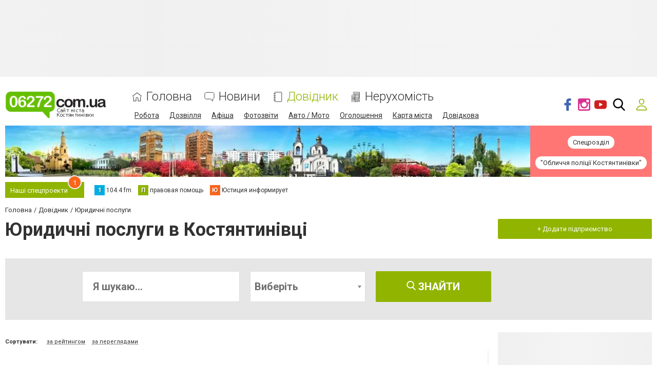

--- FILE ---
content_type: text/html; charset=utf-8
request_url: https://www.google.com/recaptcha/api2/anchor?ar=1&k=6LftiBwUAAAAAESct0yA_WEiCBf2ocnQMGRjneIX&co=aHR0cHM6Ly93d3cuMDYyNzIuY29tLnVhOjQ0Mw..&hl=uk&v=9TiwnJFHeuIw_s0wSd3fiKfN&size=invisible&badge=inline&anchor-ms=20000&execute-ms=30000&cb=3xcz1zbk4yg7
body_size: 49100
content:
<!DOCTYPE HTML><html dir="ltr" lang="uk"><head><meta http-equiv="Content-Type" content="text/html; charset=UTF-8">
<meta http-equiv="X-UA-Compatible" content="IE=edge">
<title>reCAPTCHA</title>
<style type="text/css">
/* cyrillic-ext */
@font-face {
  font-family: 'Roboto';
  font-style: normal;
  font-weight: 400;
  font-stretch: 100%;
  src: url(//fonts.gstatic.com/s/roboto/v48/KFO7CnqEu92Fr1ME7kSn66aGLdTylUAMa3GUBHMdazTgWw.woff2) format('woff2');
  unicode-range: U+0460-052F, U+1C80-1C8A, U+20B4, U+2DE0-2DFF, U+A640-A69F, U+FE2E-FE2F;
}
/* cyrillic */
@font-face {
  font-family: 'Roboto';
  font-style: normal;
  font-weight: 400;
  font-stretch: 100%;
  src: url(//fonts.gstatic.com/s/roboto/v48/KFO7CnqEu92Fr1ME7kSn66aGLdTylUAMa3iUBHMdazTgWw.woff2) format('woff2');
  unicode-range: U+0301, U+0400-045F, U+0490-0491, U+04B0-04B1, U+2116;
}
/* greek-ext */
@font-face {
  font-family: 'Roboto';
  font-style: normal;
  font-weight: 400;
  font-stretch: 100%;
  src: url(//fonts.gstatic.com/s/roboto/v48/KFO7CnqEu92Fr1ME7kSn66aGLdTylUAMa3CUBHMdazTgWw.woff2) format('woff2');
  unicode-range: U+1F00-1FFF;
}
/* greek */
@font-face {
  font-family: 'Roboto';
  font-style: normal;
  font-weight: 400;
  font-stretch: 100%;
  src: url(//fonts.gstatic.com/s/roboto/v48/KFO7CnqEu92Fr1ME7kSn66aGLdTylUAMa3-UBHMdazTgWw.woff2) format('woff2');
  unicode-range: U+0370-0377, U+037A-037F, U+0384-038A, U+038C, U+038E-03A1, U+03A3-03FF;
}
/* math */
@font-face {
  font-family: 'Roboto';
  font-style: normal;
  font-weight: 400;
  font-stretch: 100%;
  src: url(//fonts.gstatic.com/s/roboto/v48/KFO7CnqEu92Fr1ME7kSn66aGLdTylUAMawCUBHMdazTgWw.woff2) format('woff2');
  unicode-range: U+0302-0303, U+0305, U+0307-0308, U+0310, U+0312, U+0315, U+031A, U+0326-0327, U+032C, U+032F-0330, U+0332-0333, U+0338, U+033A, U+0346, U+034D, U+0391-03A1, U+03A3-03A9, U+03B1-03C9, U+03D1, U+03D5-03D6, U+03F0-03F1, U+03F4-03F5, U+2016-2017, U+2034-2038, U+203C, U+2040, U+2043, U+2047, U+2050, U+2057, U+205F, U+2070-2071, U+2074-208E, U+2090-209C, U+20D0-20DC, U+20E1, U+20E5-20EF, U+2100-2112, U+2114-2115, U+2117-2121, U+2123-214F, U+2190, U+2192, U+2194-21AE, U+21B0-21E5, U+21F1-21F2, U+21F4-2211, U+2213-2214, U+2216-22FF, U+2308-230B, U+2310, U+2319, U+231C-2321, U+2336-237A, U+237C, U+2395, U+239B-23B7, U+23D0, U+23DC-23E1, U+2474-2475, U+25AF, U+25B3, U+25B7, U+25BD, U+25C1, U+25CA, U+25CC, U+25FB, U+266D-266F, U+27C0-27FF, U+2900-2AFF, U+2B0E-2B11, U+2B30-2B4C, U+2BFE, U+3030, U+FF5B, U+FF5D, U+1D400-1D7FF, U+1EE00-1EEFF;
}
/* symbols */
@font-face {
  font-family: 'Roboto';
  font-style: normal;
  font-weight: 400;
  font-stretch: 100%;
  src: url(//fonts.gstatic.com/s/roboto/v48/KFO7CnqEu92Fr1ME7kSn66aGLdTylUAMaxKUBHMdazTgWw.woff2) format('woff2');
  unicode-range: U+0001-000C, U+000E-001F, U+007F-009F, U+20DD-20E0, U+20E2-20E4, U+2150-218F, U+2190, U+2192, U+2194-2199, U+21AF, U+21E6-21F0, U+21F3, U+2218-2219, U+2299, U+22C4-22C6, U+2300-243F, U+2440-244A, U+2460-24FF, U+25A0-27BF, U+2800-28FF, U+2921-2922, U+2981, U+29BF, U+29EB, U+2B00-2BFF, U+4DC0-4DFF, U+FFF9-FFFB, U+10140-1018E, U+10190-1019C, U+101A0, U+101D0-101FD, U+102E0-102FB, U+10E60-10E7E, U+1D2C0-1D2D3, U+1D2E0-1D37F, U+1F000-1F0FF, U+1F100-1F1AD, U+1F1E6-1F1FF, U+1F30D-1F30F, U+1F315, U+1F31C, U+1F31E, U+1F320-1F32C, U+1F336, U+1F378, U+1F37D, U+1F382, U+1F393-1F39F, U+1F3A7-1F3A8, U+1F3AC-1F3AF, U+1F3C2, U+1F3C4-1F3C6, U+1F3CA-1F3CE, U+1F3D4-1F3E0, U+1F3ED, U+1F3F1-1F3F3, U+1F3F5-1F3F7, U+1F408, U+1F415, U+1F41F, U+1F426, U+1F43F, U+1F441-1F442, U+1F444, U+1F446-1F449, U+1F44C-1F44E, U+1F453, U+1F46A, U+1F47D, U+1F4A3, U+1F4B0, U+1F4B3, U+1F4B9, U+1F4BB, U+1F4BF, U+1F4C8-1F4CB, U+1F4D6, U+1F4DA, U+1F4DF, U+1F4E3-1F4E6, U+1F4EA-1F4ED, U+1F4F7, U+1F4F9-1F4FB, U+1F4FD-1F4FE, U+1F503, U+1F507-1F50B, U+1F50D, U+1F512-1F513, U+1F53E-1F54A, U+1F54F-1F5FA, U+1F610, U+1F650-1F67F, U+1F687, U+1F68D, U+1F691, U+1F694, U+1F698, U+1F6AD, U+1F6B2, U+1F6B9-1F6BA, U+1F6BC, U+1F6C6-1F6CF, U+1F6D3-1F6D7, U+1F6E0-1F6EA, U+1F6F0-1F6F3, U+1F6F7-1F6FC, U+1F700-1F7FF, U+1F800-1F80B, U+1F810-1F847, U+1F850-1F859, U+1F860-1F887, U+1F890-1F8AD, U+1F8B0-1F8BB, U+1F8C0-1F8C1, U+1F900-1F90B, U+1F93B, U+1F946, U+1F984, U+1F996, U+1F9E9, U+1FA00-1FA6F, U+1FA70-1FA7C, U+1FA80-1FA89, U+1FA8F-1FAC6, U+1FACE-1FADC, U+1FADF-1FAE9, U+1FAF0-1FAF8, U+1FB00-1FBFF;
}
/* vietnamese */
@font-face {
  font-family: 'Roboto';
  font-style: normal;
  font-weight: 400;
  font-stretch: 100%;
  src: url(//fonts.gstatic.com/s/roboto/v48/KFO7CnqEu92Fr1ME7kSn66aGLdTylUAMa3OUBHMdazTgWw.woff2) format('woff2');
  unicode-range: U+0102-0103, U+0110-0111, U+0128-0129, U+0168-0169, U+01A0-01A1, U+01AF-01B0, U+0300-0301, U+0303-0304, U+0308-0309, U+0323, U+0329, U+1EA0-1EF9, U+20AB;
}
/* latin-ext */
@font-face {
  font-family: 'Roboto';
  font-style: normal;
  font-weight: 400;
  font-stretch: 100%;
  src: url(//fonts.gstatic.com/s/roboto/v48/KFO7CnqEu92Fr1ME7kSn66aGLdTylUAMa3KUBHMdazTgWw.woff2) format('woff2');
  unicode-range: U+0100-02BA, U+02BD-02C5, U+02C7-02CC, U+02CE-02D7, U+02DD-02FF, U+0304, U+0308, U+0329, U+1D00-1DBF, U+1E00-1E9F, U+1EF2-1EFF, U+2020, U+20A0-20AB, U+20AD-20C0, U+2113, U+2C60-2C7F, U+A720-A7FF;
}
/* latin */
@font-face {
  font-family: 'Roboto';
  font-style: normal;
  font-weight: 400;
  font-stretch: 100%;
  src: url(//fonts.gstatic.com/s/roboto/v48/KFO7CnqEu92Fr1ME7kSn66aGLdTylUAMa3yUBHMdazQ.woff2) format('woff2');
  unicode-range: U+0000-00FF, U+0131, U+0152-0153, U+02BB-02BC, U+02C6, U+02DA, U+02DC, U+0304, U+0308, U+0329, U+2000-206F, U+20AC, U+2122, U+2191, U+2193, U+2212, U+2215, U+FEFF, U+FFFD;
}
/* cyrillic-ext */
@font-face {
  font-family: 'Roboto';
  font-style: normal;
  font-weight: 500;
  font-stretch: 100%;
  src: url(//fonts.gstatic.com/s/roboto/v48/KFO7CnqEu92Fr1ME7kSn66aGLdTylUAMa3GUBHMdazTgWw.woff2) format('woff2');
  unicode-range: U+0460-052F, U+1C80-1C8A, U+20B4, U+2DE0-2DFF, U+A640-A69F, U+FE2E-FE2F;
}
/* cyrillic */
@font-face {
  font-family: 'Roboto';
  font-style: normal;
  font-weight: 500;
  font-stretch: 100%;
  src: url(//fonts.gstatic.com/s/roboto/v48/KFO7CnqEu92Fr1ME7kSn66aGLdTylUAMa3iUBHMdazTgWw.woff2) format('woff2');
  unicode-range: U+0301, U+0400-045F, U+0490-0491, U+04B0-04B1, U+2116;
}
/* greek-ext */
@font-face {
  font-family: 'Roboto';
  font-style: normal;
  font-weight: 500;
  font-stretch: 100%;
  src: url(//fonts.gstatic.com/s/roboto/v48/KFO7CnqEu92Fr1ME7kSn66aGLdTylUAMa3CUBHMdazTgWw.woff2) format('woff2');
  unicode-range: U+1F00-1FFF;
}
/* greek */
@font-face {
  font-family: 'Roboto';
  font-style: normal;
  font-weight: 500;
  font-stretch: 100%;
  src: url(//fonts.gstatic.com/s/roboto/v48/KFO7CnqEu92Fr1ME7kSn66aGLdTylUAMa3-UBHMdazTgWw.woff2) format('woff2');
  unicode-range: U+0370-0377, U+037A-037F, U+0384-038A, U+038C, U+038E-03A1, U+03A3-03FF;
}
/* math */
@font-face {
  font-family: 'Roboto';
  font-style: normal;
  font-weight: 500;
  font-stretch: 100%;
  src: url(//fonts.gstatic.com/s/roboto/v48/KFO7CnqEu92Fr1ME7kSn66aGLdTylUAMawCUBHMdazTgWw.woff2) format('woff2');
  unicode-range: U+0302-0303, U+0305, U+0307-0308, U+0310, U+0312, U+0315, U+031A, U+0326-0327, U+032C, U+032F-0330, U+0332-0333, U+0338, U+033A, U+0346, U+034D, U+0391-03A1, U+03A3-03A9, U+03B1-03C9, U+03D1, U+03D5-03D6, U+03F0-03F1, U+03F4-03F5, U+2016-2017, U+2034-2038, U+203C, U+2040, U+2043, U+2047, U+2050, U+2057, U+205F, U+2070-2071, U+2074-208E, U+2090-209C, U+20D0-20DC, U+20E1, U+20E5-20EF, U+2100-2112, U+2114-2115, U+2117-2121, U+2123-214F, U+2190, U+2192, U+2194-21AE, U+21B0-21E5, U+21F1-21F2, U+21F4-2211, U+2213-2214, U+2216-22FF, U+2308-230B, U+2310, U+2319, U+231C-2321, U+2336-237A, U+237C, U+2395, U+239B-23B7, U+23D0, U+23DC-23E1, U+2474-2475, U+25AF, U+25B3, U+25B7, U+25BD, U+25C1, U+25CA, U+25CC, U+25FB, U+266D-266F, U+27C0-27FF, U+2900-2AFF, U+2B0E-2B11, U+2B30-2B4C, U+2BFE, U+3030, U+FF5B, U+FF5D, U+1D400-1D7FF, U+1EE00-1EEFF;
}
/* symbols */
@font-face {
  font-family: 'Roboto';
  font-style: normal;
  font-weight: 500;
  font-stretch: 100%;
  src: url(//fonts.gstatic.com/s/roboto/v48/KFO7CnqEu92Fr1ME7kSn66aGLdTylUAMaxKUBHMdazTgWw.woff2) format('woff2');
  unicode-range: U+0001-000C, U+000E-001F, U+007F-009F, U+20DD-20E0, U+20E2-20E4, U+2150-218F, U+2190, U+2192, U+2194-2199, U+21AF, U+21E6-21F0, U+21F3, U+2218-2219, U+2299, U+22C4-22C6, U+2300-243F, U+2440-244A, U+2460-24FF, U+25A0-27BF, U+2800-28FF, U+2921-2922, U+2981, U+29BF, U+29EB, U+2B00-2BFF, U+4DC0-4DFF, U+FFF9-FFFB, U+10140-1018E, U+10190-1019C, U+101A0, U+101D0-101FD, U+102E0-102FB, U+10E60-10E7E, U+1D2C0-1D2D3, U+1D2E0-1D37F, U+1F000-1F0FF, U+1F100-1F1AD, U+1F1E6-1F1FF, U+1F30D-1F30F, U+1F315, U+1F31C, U+1F31E, U+1F320-1F32C, U+1F336, U+1F378, U+1F37D, U+1F382, U+1F393-1F39F, U+1F3A7-1F3A8, U+1F3AC-1F3AF, U+1F3C2, U+1F3C4-1F3C6, U+1F3CA-1F3CE, U+1F3D4-1F3E0, U+1F3ED, U+1F3F1-1F3F3, U+1F3F5-1F3F7, U+1F408, U+1F415, U+1F41F, U+1F426, U+1F43F, U+1F441-1F442, U+1F444, U+1F446-1F449, U+1F44C-1F44E, U+1F453, U+1F46A, U+1F47D, U+1F4A3, U+1F4B0, U+1F4B3, U+1F4B9, U+1F4BB, U+1F4BF, U+1F4C8-1F4CB, U+1F4D6, U+1F4DA, U+1F4DF, U+1F4E3-1F4E6, U+1F4EA-1F4ED, U+1F4F7, U+1F4F9-1F4FB, U+1F4FD-1F4FE, U+1F503, U+1F507-1F50B, U+1F50D, U+1F512-1F513, U+1F53E-1F54A, U+1F54F-1F5FA, U+1F610, U+1F650-1F67F, U+1F687, U+1F68D, U+1F691, U+1F694, U+1F698, U+1F6AD, U+1F6B2, U+1F6B9-1F6BA, U+1F6BC, U+1F6C6-1F6CF, U+1F6D3-1F6D7, U+1F6E0-1F6EA, U+1F6F0-1F6F3, U+1F6F7-1F6FC, U+1F700-1F7FF, U+1F800-1F80B, U+1F810-1F847, U+1F850-1F859, U+1F860-1F887, U+1F890-1F8AD, U+1F8B0-1F8BB, U+1F8C0-1F8C1, U+1F900-1F90B, U+1F93B, U+1F946, U+1F984, U+1F996, U+1F9E9, U+1FA00-1FA6F, U+1FA70-1FA7C, U+1FA80-1FA89, U+1FA8F-1FAC6, U+1FACE-1FADC, U+1FADF-1FAE9, U+1FAF0-1FAF8, U+1FB00-1FBFF;
}
/* vietnamese */
@font-face {
  font-family: 'Roboto';
  font-style: normal;
  font-weight: 500;
  font-stretch: 100%;
  src: url(//fonts.gstatic.com/s/roboto/v48/KFO7CnqEu92Fr1ME7kSn66aGLdTylUAMa3OUBHMdazTgWw.woff2) format('woff2');
  unicode-range: U+0102-0103, U+0110-0111, U+0128-0129, U+0168-0169, U+01A0-01A1, U+01AF-01B0, U+0300-0301, U+0303-0304, U+0308-0309, U+0323, U+0329, U+1EA0-1EF9, U+20AB;
}
/* latin-ext */
@font-face {
  font-family: 'Roboto';
  font-style: normal;
  font-weight: 500;
  font-stretch: 100%;
  src: url(//fonts.gstatic.com/s/roboto/v48/KFO7CnqEu92Fr1ME7kSn66aGLdTylUAMa3KUBHMdazTgWw.woff2) format('woff2');
  unicode-range: U+0100-02BA, U+02BD-02C5, U+02C7-02CC, U+02CE-02D7, U+02DD-02FF, U+0304, U+0308, U+0329, U+1D00-1DBF, U+1E00-1E9F, U+1EF2-1EFF, U+2020, U+20A0-20AB, U+20AD-20C0, U+2113, U+2C60-2C7F, U+A720-A7FF;
}
/* latin */
@font-face {
  font-family: 'Roboto';
  font-style: normal;
  font-weight: 500;
  font-stretch: 100%;
  src: url(//fonts.gstatic.com/s/roboto/v48/KFO7CnqEu92Fr1ME7kSn66aGLdTylUAMa3yUBHMdazQ.woff2) format('woff2');
  unicode-range: U+0000-00FF, U+0131, U+0152-0153, U+02BB-02BC, U+02C6, U+02DA, U+02DC, U+0304, U+0308, U+0329, U+2000-206F, U+20AC, U+2122, U+2191, U+2193, U+2212, U+2215, U+FEFF, U+FFFD;
}
/* cyrillic-ext */
@font-face {
  font-family: 'Roboto';
  font-style: normal;
  font-weight: 900;
  font-stretch: 100%;
  src: url(//fonts.gstatic.com/s/roboto/v48/KFO7CnqEu92Fr1ME7kSn66aGLdTylUAMa3GUBHMdazTgWw.woff2) format('woff2');
  unicode-range: U+0460-052F, U+1C80-1C8A, U+20B4, U+2DE0-2DFF, U+A640-A69F, U+FE2E-FE2F;
}
/* cyrillic */
@font-face {
  font-family: 'Roboto';
  font-style: normal;
  font-weight: 900;
  font-stretch: 100%;
  src: url(//fonts.gstatic.com/s/roboto/v48/KFO7CnqEu92Fr1ME7kSn66aGLdTylUAMa3iUBHMdazTgWw.woff2) format('woff2');
  unicode-range: U+0301, U+0400-045F, U+0490-0491, U+04B0-04B1, U+2116;
}
/* greek-ext */
@font-face {
  font-family: 'Roboto';
  font-style: normal;
  font-weight: 900;
  font-stretch: 100%;
  src: url(//fonts.gstatic.com/s/roboto/v48/KFO7CnqEu92Fr1ME7kSn66aGLdTylUAMa3CUBHMdazTgWw.woff2) format('woff2');
  unicode-range: U+1F00-1FFF;
}
/* greek */
@font-face {
  font-family: 'Roboto';
  font-style: normal;
  font-weight: 900;
  font-stretch: 100%;
  src: url(//fonts.gstatic.com/s/roboto/v48/KFO7CnqEu92Fr1ME7kSn66aGLdTylUAMa3-UBHMdazTgWw.woff2) format('woff2');
  unicode-range: U+0370-0377, U+037A-037F, U+0384-038A, U+038C, U+038E-03A1, U+03A3-03FF;
}
/* math */
@font-face {
  font-family: 'Roboto';
  font-style: normal;
  font-weight: 900;
  font-stretch: 100%;
  src: url(//fonts.gstatic.com/s/roboto/v48/KFO7CnqEu92Fr1ME7kSn66aGLdTylUAMawCUBHMdazTgWw.woff2) format('woff2');
  unicode-range: U+0302-0303, U+0305, U+0307-0308, U+0310, U+0312, U+0315, U+031A, U+0326-0327, U+032C, U+032F-0330, U+0332-0333, U+0338, U+033A, U+0346, U+034D, U+0391-03A1, U+03A3-03A9, U+03B1-03C9, U+03D1, U+03D5-03D6, U+03F0-03F1, U+03F4-03F5, U+2016-2017, U+2034-2038, U+203C, U+2040, U+2043, U+2047, U+2050, U+2057, U+205F, U+2070-2071, U+2074-208E, U+2090-209C, U+20D0-20DC, U+20E1, U+20E5-20EF, U+2100-2112, U+2114-2115, U+2117-2121, U+2123-214F, U+2190, U+2192, U+2194-21AE, U+21B0-21E5, U+21F1-21F2, U+21F4-2211, U+2213-2214, U+2216-22FF, U+2308-230B, U+2310, U+2319, U+231C-2321, U+2336-237A, U+237C, U+2395, U+239B-23B7, U+23D0, U+23DC-23E1, U+2474-2475, U+25AF, U+25B3, U+25B7, U+25BD, U+25C1, U+25CA, U+25CC, U+25FB, U+266D-266F, U+27C0-27FF, U+2900-2AFF, U+2B0E-2B11, U+2B30-2B4C, U+2BFE, U+3030, U+FF5B, U+FF5D, U+1D400-1D7FF, U+1EE00-1EEFF;
}
/* symbols */
@font-face {
  font-family: 'Roboto';
  font-style: normal;
  font-weight: 900;
  font-stretch: 100%;
  src: url(//fonts.gstatic.com/s/roboto/v48/KFO7CnqEu92Fr1ME7kSn66aGLdTylUAMaxKUBHMdazTgWw.woff2) format('woff2');
  unicode-range: U+0001-000C, U+000E-001F, U+007F-009F, U+20DD-20E0, U+20E2-20E4, U+2150-218F, U+2190, U+2192, U+2194-2199, U+21AF, U+21E6-21F0, U+21F3, U+2218-2219, U+2299, U+22C4-22C6, U+2300-243F, U+2440-244A, U+2460-24FF, U+25A0-27BF, U+2800-28FF, U+2921-2922, U+2981, U+29BF, U+29EB, U+2B00-2BFF, U+4DC0-4DFF, U+FFF9-FFFB, U+10140-1018E, U+10190-1019C, U+101A0, U+101D0-101FD, U+102E0-102FB, U+10E60-10E7E, U+1D2C0-1D2D3, U+1D2E0-1D37F, U+1F000-1F0FF, U+1F100-1F1AD, U+1F1E6-1F1FF, U+1F30D-1F30F, U+1F315, U+1F31C, U+1F31E, U+1F320-1F32C, U+1F336, U+1F378, U+1F37D, U+1F382, U+1F393-1F39F, U+1F3A7-1F3A8, U+1F3AC-1F3AF, U+1F3C2, U+1F3C4-1F3C6, U+1F3CA-1F3CE, U+1F3D4-1F3E0, U+1F3ED, U+1F3F1-1F3F3, U+1F3F5-1F3F7, U+1F408, U+1F415, U+1F41F, U+1F426, U+1F43F, U+1F441-1F442, U+1F444, U+1F446-1F449, U+1F44C-1F44E, U+1F453, U+1F46A, U+1F47D, U+1F4A3, U+1F4B0, U+1F4B3, U+1F4B9, U+1F4BB, U+1F4BF, U+1F4C8-1F4CB, U+1F4D6, U+1F4DA, U+1F4DF, U+1F4E3-1F4E6, U+1F4EA-1F4ED, U+1F4F7, U+1F4F9-1F4FB, U+1F4FD-1F4FE, U+1F503, U+1F507-1F50B, U+1F50D, U+1F512-1F513, U+1F53E-1F54A, U+1F54F-1F5FA, U+1F610, U+1F650-1F67F, U+1F687, U+1F68D, U+1F691, U+1F694, U+1F698, U+1F6AD, U+1F6B2, U+1F6B9-1F6BA, U+1F6BC, U+1F6C6-1F6CF, U+1F6D3-1F6D7, U+1F6E0-1F6EA, U+1F6F0-1F6F3, U+1F6F7-1F6FC, U+1F700-1F7FF, U+1F800-1F80B, U+1F810-1F847, U+1F850-1F859, U+1F860-1F887, U+1F890-1F8AD, U+1F8B0-1F8BB, U+1F8C0-1F8C1, U+1F900-1F90B, U+1F93B, U+1F946, U+1F984, U+1F996, U+1F9E9, U+1FA00-1FA6F, U+1FA70-1FA7C, U+1FA80-1FA89, U+1FA8F-1FAC6, U+1FACE-1FADC, U+1FADF-1FAE9, U+1FAF0-1FAF8, U+1FB00-1FBFF;
}
/* vietnamese */
@font-face {
  font-family: 'Roboto';
  font-style: normal;
  font-weight: 900;
  font-stretch: 100%;
  src: url(//fonts.gstatic.com/s/roboto/v48/KFO7CnqEu92Fr1ME7kSn66aGLdTylUAMa3OUBHMdazTgWw.woff2) format('woff2');
  unicode-range: U+0102-0103, U+0110-0111, U+0128-0129, U+0168-0169, U+01A0-01A1, U+01AF-01B0, U+0300-0301, U+0303-0304, U+0308-0309, U+0323, U+0329, U+1EA0-1EF9, U+20AB;
}
/* latin-ext */
@font-face {
  font-family: 'Roboto';
  font-style: normal;
  font-weight: 900;
  font-stretch: 100%;
  src: url(//fonts.gstatic.com/s/roboto/v48/KFO7CnqEu92Fr1ME7kSn66aGLdTylUAMa3KUBHMdazTgWw.woff2) format('woff2');
  unicode-range: U+0100-02BA, U+02BD-02C5, U+02C7-02CC, U+02CE-02D7, U+02DD-02FF, U+0304, U+0308, U+0329, U+1D00-1DBF, U+1E00-1E9F, U+1EF2-1EFF, U+2020, U+20A0-20AB, U+20AD-20C0, U+2113, U+2C60-2C7F, U+A720-A7FF;
}
/* latin */
@font-face {
  font-family: 'Roboto';
  font-style: normal;
  font-weight: 900;
  font-stretch: 100%;
  src: url(//fonts.gstatic.com/s/roboto/v48/KFO7CnqEu92Fr1ME7kSn66aGLdTylUAMa3yUBHMdazQ.woff2) format('woff2');
  unicode-range: U+0000-00FF, U+0131, U+0152-0153, U+02BB-02BC, U+02C6, U+02DA, U+02DC, U+0304, U+0308, U+0329, U+2000-206F, U+20AC, U+2122, U+2191, U+2193, U+2212, U+2215, U+FEFF, U+FFFD;
}

</style>
<link rel="stylesheet" type="text/css" href="https://www.gstatic.com/recaptcha/releases/9TiwnJFHeuIw_s0wSd3fiKfN/styles__ltr.css">
<script nonce="QXRtaUFydztDUGAsWI90BQ" type="text/javascript">window['__recaptcha_api'] = 'https://www.google.com/recaptcha/api2/';</script>
<script type="text/javascript" src="https://www.gstatic.com/recaptcha/releases/9TiwnJFHeuIw_s0wSd3fiKfN/recaptcha__uk.js" nonce="QXRtaUFydztDUGAsWI90BQ">
      
    </script></head>
<body><div id="rc-anchor-alert" class="rc-anchor-alert"></div>
<input type="hidden" id="recaptcha-token" value="[base64]">
<script type="text/javascript" nonce="QXRtaUFydztDUGAsWI90BQ">
      recaptcha.anchor.Main.init("[\x22ainput\x22,[\x22bgdata\x22,\x22\x22,\[base64]/[base64]/bmV3IFpbdF0obVswXSk6Sz09Mj9uZXcgWlt0XShtWzBdLG1bMV0pOks9PTM/bmV3IFpbdF0obVswXSxtWzFdLG1bMl0pOks9PTQ/[base64]/[base64]/[base64]/[base64]/[base64]/[base64]/[base64]/[base64]/[base64]/[base64]/[base64]/[base64]/[base64]/[base64]\\u003d\\u003d\x22,\[base64]\\u003d\x22,\x22woxew5haw5RGw7LDsMKybMKUcMKbwoFHfj1eS8O2d1gowqM7DlAJw54nwoRwaysuESR8wrnDogbDr1bDv8Ojwpg4w53CuTDClcO5a1bDsVpxwpPCoiFFTgvDnyxjw7zDon0dwrnCocORw6XDpxvCgR/Ch2B/STosw7fCijIHwqDCsMK4wp7DlnN5wrsnNDvClx1vwqfDrcOMDyHCi8OOTi3CmzjCnsKvw6DCnsKJwoLDl8OjfEXCu8KLFgMyBcKwwoHDkxs4aGooQ8KgGcKfRlTCsF/CksO6JwbCsMKGKMOdUcKjwrdHLMOQVcOmPxd3MMKGwoYTaWDDlMKiccOuPsOEdkPDscOFw7/ChcO2bFzDgQVXw60Dw4bCgcKjw4J5wrlsw6PCoMOSwqU7w7ovw7IVw7LCi8Kjwq/DnQLCgMOTPzPDkUrCoBTDgx/CjsOOM8OkAcOCw4bCtMKAbzDChMO4w7ALfn/[base64]/DlFwgw43CiGDDjz4qcBLDqComEcKaw4QFPHTCjMOwNsOcwrLCr8K8wpHCncKcwro/wqp3wo3ClwoiA2UCHsKLwrdhw6VbwokMw7PCq8O4NcOZP8OufGx2cFguwqx6BsKvFsOmeMOhw4ELw7Mow6nCkjxfSsOew5vDjMO9wqAqwr/ConTDpMKAXMKdLlYsUlDChsO2w7vDncKawp/CjBXCgHQzwrkoQ8Kewp7DlC7CiMK/NcKdeBHDrcOGXGJSw67Dl8KFaVHCvDsVwonDtH0JPFBSMllDwpBLIhVsw5/Cny9kXXDDpH7Ch8OxwoFGw5zClsOMM8Owwpk3wonChDVLwqfDq1nCsiVQw79Dw7NkccKDQsO8C8K2wr9Ow4jCg3JSwrLDjDRlw74Mw7loCcO1w6gpYcKkBcOEwqNmAsKwcE/CgS/Ci8Khw7gQGcOYwqjDrXzDncK1W8KvHcKrwo91KBd7w6FJwprChsOKwqp2w4IwE0MpdDfChsKHbcKmw4/CnMK2w5p9wo4zL8K/[base64]/FsKpNy09LsK4OsKmTSHDlg3Do8OMRBkIwqpewr9dL8KKw5/CnMK1GVTCpsOtw4Y6w6sDwopwcQXCqMO5wqc8wpfCsGHCkQvCicOHC8O3ZAtacwoOw7TDoxoaw4LDssOWw5/[base64]/UsOHDcOxA8O/wqkhV8OPIsKUE8OeBGTDt1jCsmnCmMO8PRfDosKdI1/DucORBcKNDcK4KsOmwrrDrGvDv8OKwqdFDsK8WsKPAwAqWcOnw4PCnMKnw6MVwqnDrD7CvsOlBDXDk8KQd1t+wqLCg8KDwrg0wqTCh3TCrMOuw7tgwrXDo8KgLcK7w4sxdGpWC2/DosKuGcKqwprCp2vDj8Kswp/Cu8KfwpjDljBgBgfClATCnkwIIihJwrMheMKaEXNqw53DuyTDjHnDmMKxBsKtw6E4fcOFw5DCjXbCvXczw5DCi8OiXXcBw4/CtAFCJMKPU3nCnMOgYsO+w5gfwo1Qw5kRw4TDsmfCoMK8w687w7DCiMKyw5JfSjfCgT3DucOGw4Npw7jCq3vCqMOIwo3CujtEXsKNwpIjw7IWw5BTbUfDnmp2fRjCs8OZwr3ChmxHwr8aw4srwqzDosOIdMKLYiPDncOuw5fDlsOTPMOERwHDkGxgW8KxFVhtw6/DsHrDj8O3wp5ECDQ7w6Ygw4TCr8O0wr/DocK+w7AEAMOQw6NVwqHDksOcKsKgwpc5QnzCkTLCmcODwprDjQQhwpBFdcOkwrXDrsKpc8O/[base64]/DjRpiLDEAw6t9wocLRsKTL2fDgxRGe0XDj8Kbwq9IZcKKQ8KSwrUHRcOaw7JvG2Y/wo/[base64]/UcKUwqDCvTFzw6guwp3CryMywrdXw7XCvcO/[base64]/T8KmOFRkbTTDlsOKw5vDlcOdCsOZLl8EwrpSThbCqMOyX3nCjsOfAsOqU37Cj8KyB0IAJsOVembDp8OgfcKKwrrCqAVTwrzCom8JDsO5NMOPe3kUw6/CiB4Bwqo1PB1vbVIES8KKaEVnw64pw5/ChzUEUQ3CiwTChMKdU3pTwpN3wpBta8KxAk5nw7zDo8Kbw6Qqw4rDsWXDhsOLCRZ/fykXw4gffMK+wqDDugImw6LChz8QXhPDlsO9w6bCgMOrwoI0wpHCm3RJwqDCjcKfM8Ktw5BOwq7DhDLCusO4JCUyKMKPwoRLbU8cw6Y6F3Q/K8OmCcOLw57Cg8OrEE8cDTlzCsKXw4Nmwow0NS/Djgp3w4zDsz9Xw6wZw6PDhVteQibCnsOkw6oZKMOMwofCiW/DqsOSwp3DmcOXSsOSw4TCtWMSwr51XMKrw5TCn8ONH3kzw4XDmmXCs8OrGx/[base64]/wrR0BcOKbsOrw6XCkMOew63DpX0SWcKLRGPCsGUPGVEHwo44Um4Rc8K/M2l0XFhXIVNzYD8bF8OeNw1Rwo3DoU/DqcK8w6kBw7LDpTjDm3x0c8Kmw5/[base64]/wobDlcOHwrXDl8OHwpU/V8Kaw5/DssKtS8KkMsOADDtgLcOZw5bCtiwowoDDlkMYw6Zdw5TDjT1NbMKDH8KlQcORfMOkw5sZAsOtBSnDqMOxNcKgw6c+c0bDj8K7w5/Do2PDgUUNaF8vBjUAw4jDplzDlRXDr8ObCVHDrBvDl0TCgB/Co8KPwr5Jw68Ha1okwpbChxUWw7nDr8OVwqjChlsmw6LDiXcIclRSwqREXcKwwr/[base64]/DtUrCrcKhb8OywoooTMOOJ8O8BsOUC8KJRHLCkBBzc8KrTsKIVT8owqPDjcOMwp5QGsK7FiPDicOtw5TDsEQrd8Krwpobwqx/w7TCsU1DG8KNwq9GJsOIwpMjbkdyw5PDmsK5FcKTw5PCicKbJ8KuGQDDjMO4wotzwpjDmsKOw7zDtMO/a8OTFRkZw7cLX8KiS8O7QFYOwroUEQDCqHoqBgg+w4PCscOmwphZwpPDhMKiQRTCtn3Cm8KJGcO4w7XCinXCucK7E8OJOMKIR2ljw50gX8KWM8ORP8KBw7/DpjXDgMKFw6McGMODEWnDl0RzwrsdW8OkKC5OacOUwrFrU0PDuknDlGbCmVLCoEJ7woUrw6nDqxvCrwQFwqhzw5vCsTDDv8O3XHLCgk/Ci8O1wpHDlsKrOkbDoMKnw5Mjwr/[base64]/[base64]/CilbDtnrCmyHDmH1/w7cAW8KUw5c4bVcPw6bDsBxBAA7Dq3HDscO3Y1wow4jCqB/ChEIrw4oCwpDDicOcwr9+XsK3OsKHQcObw6c1wqnCkQVMI8KiAMKkw5bCmcK3wofDh8K8a8Kyw6LCnMOLw5HCgsKzw6Zbwq9YTwMYNcKyw7vDp8OxGgp8OVIUw6x7HR/[base64]/DoSgRw4/CuMKfJ8OnwrxDW8KtwpHCtcKLwqg+w5fDucOHwrbDrsO4bMKZeCrCp8K+w43Ctx/DrjDDqMKbwobDvB5Dwp9vw64DwqbClsK6YSgZSA3DkcO/FwjCocOvw4PDjkRvw6DDv0DCksO5wr7CsBHDvBUXX24KwpnCtFrDvl0fZ8Oxwrt6Ei7DtgUDecKUw57DoRF+wo/DrsOXaj/Cs2fDqcKME8O/YWXDm8KZHjAZWW4BV19kwpbCoi7CgSlHwq/CqXHCmEpkXsK5wqbDkRrDrH4LwqjDpsOwPx7DpMOJfcObA047aC7DpwBcwoAFwrbDgQvDiCgowo/[base64]/[base64]/DoFbCksOrwr3ClcKww7wzfMOlw7pnNxrDr1DDh1TCjFXDmBAQcB/DrcO0w4jDhcKxwrfCnn9aYG7CknctVcKYw5rCnMKqwqTCjAbDki4tfWYuFV9LXX/DgGPCi8KtwozCjsOiLsO1wqnDucKEZT7CjWzDqi3DscOWIMOpwrLDiMKEw53Ds8K5LBtDwp1XwoHCgElSwpHCgMO4w4oVw4pMwqXChMKNJyfDsUnDvMOYwpwzw7AzfMOFw73CrFbCt8O4wqfDn8OSVDHDn8O6w7zDhAPCuMK4czfCvS8wwpDCl8OFwoVkBcK/w6PCpV5pw4kkw4XCocONTsOuBizDksOjcGXCriRRwofDvBwJwoM1wpghVjPDj0pCwpBLwrUFw5Z7wqNBwp1GME3CiH/ChcKsw5vCt8Khw5wfwoBpwoBKwoTClcKXAz41w5A+wp47wpLClgTDlMOrd8KtAXfCsVR1UcOtVg1aecKLwq7DoB3DiCQDw6BnwofDvcK3wo8KEcKCw4tYw5pyCDICw6hDAnQIw73Dow/Dh8KZLcOYAMOkHmwofzdqwoHDj8OqwrtmVcKgwq0lw7scw77CocO5Myl0DkTCusOtw6TCpBnDhMOTVMKzLsOIfSrCtcOxT8OBG8KZaS/DiwgDVUPCiMOqDsK4w4nCg8Kec8OOw4opwrEXwoDDkF9kfSzCunfCuBYWCsKhVMOQdMOQMMOtJsOkwq53w47DrwTDjcOjSMO7w6HClijCsMO+w4kVQktKw6ULwoPClSHCsQjDhhQcZ8OsHcOew6t0IsKxw65BdknDuDNVwrnDsQvDi2V8aRXDhcOZM8KlPMO/w4IPw5EcO8OBEntAwoDDucKLw7XCisKpaE0KOcK6dcKCw6bCjMOGYcKvYMOTwp5+ZcO1TsKDA8OMOsO1HcOAwqTCukI1wo9UW8KLXCspFsKDw5/DrwfCvRRkw7rCrSDCn8Khw7jDizbCqsOow57DrMKrYsO3SDXCvMO2cMKqBQQWB2lDLR3CvUAew4nDpCfCv0zCtMOlVMOaX3tfIXzDksORw6UPFnvCt8O7w7fCn8K8w5h7IsKGwo5JUcKQK8OdX8OvwrnDnsKYFl/DrxNTSlY3w50Pb8OJHgQDcsKGwrjClMOJwppXPsOcw5XDqCQmw5/DlsO5w6HDq8KHwptswrjCtUXDtFfCncKvwq7CsMOKwrzCgcOuw5/CucKxQHoPIsKDw7hiwq44a2PCgjjCmcKywpPDnMOrD8KMwr/CvsOYHBAGbwpseMKiVMKEw7rDqHjClj0OwpbDj8K/w6LDhS7DnX7DnwbChiTCrHolw4QEwoMvw4hKwpDDvwwPw5Ryw5DCu8ODCsK5w5dJWsKuw63CnUnDlWBTa1VdNcOka0nCp8O8w6YmRi/Co8ODNcOaEk5rwo9THH45AEM+wqo/[base64]/[base64]/[base64]/esK7ccK4WsKaIMK7Ozhrw7l9wrvDlS0CSzgOwpjDq8OqLj8AwpbCoUhewodzw4vDjXHCtTLDtyTDqcK3F8O4w6FKw5Eaw4wdfMO/woHCvgkna8Ocb2/DjkvDkMOnYhHDtxofalhxbcKGIAgBwrN3wrjCrF9lw53Dk8Kmw4LCvAU1IsKMwrLDusKOwpJ7wo1YFT9uRRjChj/DvSHDmXTCkMKKP8K7w4zDlmjCgmlcwok9BsK9FQnDqcKawqfDi8OSc8OZc0NVw6wiw58vw6tww4IybcK4VDMXJi4nPMORFmjCn8KRw7Fmw6fDtRQ7w6spwqFTwpN7fldrMmkMKcOIXAPCrXbDpsOlQHRswrbDusO6w484wpvDklVYdyIfw5rCu8KRPMOBNsK5w4hmQk/CoU/[base64]/[base64]/YmMwwrJNFcOfdQZqw4LDtRvDtsKtwp5VwoTDtMOuwqPCsSA7DMK/woXDs8KvYMKjRgHCgw/CtjLDusONb8KLw6QHwpbDpx4IwpVswqTCqVYIw5zDtGbDjcOTwqHDnsOrLsK9anNzw7jDpyUjFMKKwroKwqt8w7NUKRs0UcKpw4hEECsmw7ZHw4nDiFYCfsKsWRwIN37CugDDugcBw6RmwpfCqsKxOcKGSyp8K8OLYcO7woIAw65qJh/ClwJFB8OCE0rDniHDr8OMwoswCMKZTMOJwohuwoMxw4rDviQEw50nwoAqVcOCeQY2w6bCicOOHzTDs8Kgw49ywq1DwqIpcVPDn2HDo3XDqgYuMVlWQMKmIsK/w6QVJgjDk8Ktw6XCvcKbC3TDtznClMO3K8OQOhXCnMKjw5w4w6A0wrLChTQIwqvClRDCvcK0wrBVGhhgw68vwr3DvcO2WiTDiRHCksKrYsKZCTZNwrnDoi/CmgkBQMOfwrpRQsOhYVN5wrMVfsO8WcKMe8OcAHo5woIzwpbDtcOgw6XCncOjwqwawoLDocKLH8OOZsOQdXjCvGLDhVXCmnB+w5DDjsONw60kwpLCvcKYCMOzwqxIw6nCu8KOw5HCg8KrwrTDpGjCkArCm1tiLsKQIsOdaxd3wqlWwppPw7vDpsO+OmLCrUxGMsOSAS/Dp0MGIsO8w5rCsMOZwofDj8O/[base64]/I8K3wr5RJQRRCcO8w4HDtcKJwq5lVxVswo81w5XChB3CqRx9c8OHwrPCui/CtsOROsOWXcKiw5JKwp5PQA8uw7zDnWPCiMOibcO3w7t8woB8G8KcwopGwpbDrDpkDBAjbkh8wpAjcMOvwpRYw7fCscKpw4gfwoDCpX/Dl8KQw5rDrmHDunYmw7FyBEPDg3pdw5HCsUXCojvClsONw5/Cn8KCPcOHwpJlwplvVX93H2hmw5Uaw4bDslXCk8ORwqbCv8Omwq/DhsKDKFF+JGERM2EkXmfDq8Knwr8jw7tKIMKVbcOlw6PCkcObRcOYwpfCk2YGPsOGAWTCql4nwqbCuC3CnVweZMOcw6AKw7nCgExgNQTDkMO2w4gCF8OGw7vDo8OzScOmwrgfSRfCqW3DvhJ1w6rClVpEAMKEGH3DrC1uw5JAWcKQFcKRMcKzeEUnwrE4wr5Uw6U/w5xSw5/DkVEodGsjO8Klw6tFBcO9wpvChcKvOMKrw5/DjF1sOMOqScKbX2HCjz0nwq9yw7bDu0JzUTlqw6zCuUYOwptZOcObDMOKGSgPCiR4wr7Duk1HwoPDpkHCtWbCpsKKXy/DnQxmH8KSwrJsw6BfIsKgGRYebsOtMMOaw65uwooTNAEWbsOjw5/DkMKzB8KqZSnCuMKhfMKKwrnDjcKow4E0w5PCncOjwqtMERYswrLDncObXHPDqMOAfsOswqJ3QcOqVBN6YCvCmMKUVsKLwqLCgcOafVPCqwzDvUzChBpaesOIN8OhwpPDvMO1wqpGwr9CYENnNcOKwooUNsOlSS/Cu8KrVmLDuy8VdEBbA37ClcKIwq5wKAjCl8KOfWfClC/CgMKLw4FVCcOMwqzCs8KzdMO1MQfDjsK0wrsiwp7CscK9w4/DiHrCvgwpw5shw5oiw4fCp8K9wq/Do8OlW8KmLMOYwq5OwrbDnsKqwoBcw4zCoT54EMKyOcOjYXzCmcK4OXzCtcO2w6ctw5Nkw5UResOoesKIwrkPw6PCjn/CiMKuwpTCkMK0LDcdwpA/UcKceMKzc8KYdsOCQDvCtTMtwrHDusOrwpnCiG9gYsKXXVg1csOXw4J7wptcC0DCiFdjw7hmw4XCmsK7w58zIMODworCssO3LEHCv8Kqw6UTw6ZUw5pDJcKQw702w75qCgTDvhfCtcKMw5sOw4Elwp7CvMKhP8KedAfDvcKCA8O1OVfCucKlDlPDhW5fJz/DogTDqXVRT8OzO8KTwo/[base64]/[base64]/CgMOIUSjDnBDCqTIww7rCmnnCuMOce8OmwrBMXMKYPXVsw6oQIsOaJx0AX2FjwrbCrcKOwrrDhXICCcKcwqRjBk7DrzxPQ8OnUsK3wooEwp1jw6hkwprDmcKXBsOZD8K7wpDDiWzDukMwwpbCiMKpPcOCZMK9d8OiU8OWCMKAXMOEGixZB8O8Jh1bKV00w7N/O8ODwojCkcOJwrTCpWfChB/Di8OrdMKmbUNkwpZlEjNxGcK+w70UFsO9w5bCrMOSN1k6e8ONwpzClXdcw5TCszzCvwoEw6J6GD8rw4TDu3RxQ2LCrm4zw6zCqTPCpVAlw4lFRMO6w7zDvDPDrcKSw68Iwq7CsmluwpZud8OkI8K5bMKDBUPDgCMBEkwVD8O7Iygyw7PCs0/DhcK9woLChsKcWjUTw49gw4tBf2AhwrzDgSrCisKYM3bCkm7CkmPCusK/H0sFL3FMwonCl8KoEcKnwrPDjcKyCcKSIMO3HkzDrMOvMlDDoMKSGRp8w5NIZQYNwpgfwqU/JMOCwrcRw4fClcOPwrkeEUPCmXNgDG3CowPCucKQwojDncKRC8OgwpfCsU1Gw7NMAcKgw6NtUVPCk8KxYcO5wpAPwoJiW14lE8O+w5/DpsO7V8K+KMO1wpzCs14Gw6TCocK2GcKNMVLDuUURwp7DlcKSwobDrMOxw4pMDMOXw4I6esKcBl8AwovDmSsibHw9fBXDmFPDoDx5fx/CksOfw71icMK1e0Jvwp83R8OOwr4gw7jCuy0cW8O9wrJRacKWwpIufmVPw6YXw5gawq3DtcO8w4HDiFNHw4ocw6jDlQA2fsOkwrN0UMKbA0zCnzTDkRlLdsOFHnTCkwEwBsK8J8KAw5jCsBvDoyMxwr4QwrJew6xpw7/[base64]/Cp8O4w4/DhsK2wr0eQMKIasKEL8O8wqHCvmxewoF+wofCsHx5PMKUaMONUjPCoQs7Y8OGwq/CmcO1TSUsKR7CsxrDvFDCv0gCNcOUZsOzeEPCiHLCuifDhVnCi8OaKsO+w7HCn8OfwrtlHDvDkcOYFsOYwo7CusK6YsKhTQtUZkjCrcO0EcO/[base64]/[base64]/DnATClcKANiVRTMOJXsORwofCqMKVwoEaw6nCpkAywp/DqsKLw6EZE8OMd8OuMFjDisKACsKywpxZElE/[base64]/CtBFywrbDscO0FDsLTUZRw44xwqPCl8Obw7nDkA3DssKcJcOowo7DiSDDkmvDiV1CbcOuaSzDg8KQYMOFwpRdwqXChTvCjMKTwp5ow6FtwqDCm3lfSMK9GmAFwrJ2w7NHwqHDsiwIcMKBw4BLwqzDlcOXw5DCiCEDNXHCg8K2wqQ+wr/Cmyw6XsOmD8OewoZ7wq1beDDDpMK6wo3CuhIYw5fCpkdqw5jDo0V7wpXCmF1Hwq9mOirCqhrDi8KEwq/DmMKbwql1w6TCh8KCWWrDusKQVsK+wpR6woIgw4DClEZWwr8GwqrDvC5Iw6bDk8O3wqEZQyHDrF4yw4nCjWTCiXvCrsOIJ8KRbMKUwoLCvsKGwpDCucKFOcKxw4nDucKswrc3w7RBSgklSXECWcOPQyTDpsKvZ8Kpw4dhKjR4wpVzAcO7GMKfZMOrw54twqp/AMKxwodkMsKiw5Ylw4hOXMKpRMOHO8OuEkNTwrnCrCTDkMKYwqvDp8KBVMKvV1kcGXBobV9xwrYeGGTDgMOGwpcrDwEEw5IsIRvCs8OWw6PDpnDDjsOcIcOTecK3w5QUa8OHCT8scg4CVmzCghPDmsOzIcKFw7PCvcO7SR/CpsO9YxXCrsOPdn4HX8KvZMOSwovDgwDDuMK0w5/DicOowrrDrVl9dyQOwp4ocjHDksKBw6pvw4k8w6JAwrbDrcKjKSA/wr5Cw7XCpTnDvMO2GMOSJsOwworDhMKCSn41wpIoWXwNWMKJwp/CmxnDjsOQwodxSMKlJTYVw7XDpnTDijDComTCosOzwrpzT8KgwoTCssKra8KiwqBGw7TCnEjDv8O6V8Kcwo4MwrVmW1sywpfCjcOwYmVtwps8w6HCiXhJw7QfChUtw7Vkw7nDhcOAfWw4XwLDmcOtwqUrcsKtwpbDscOeRsKnZsOhF8K1PhXCh8Kuwp/DqMOjNCQNY1fCi1tnworCmynCs8O/NsOjDcOjSWJaPcKIw7HDisOxw7RpAcObOMK/WMOjIsK9wpFbw6Ysw5vClWohwpPDi3JdwpPCqhdFw4LDgklvK2t5OcKdw5coNsKLCsOobsO6I8OwSW80wqhJAgvDpcOBwonDgW7Cm3k8w557HcOXLsKOwqrDnGFrBMORw6bCmCRwwpvCo8O3wrxGw6fCoMKzKg/CtsOlR1Uiw5XCjcKJw61iwp53w7DCkQhawoPDg21dw6HCvsOpNMKRwph1R8K+wrZ8w5Mww4XDmMOKw4JoZsOLw5XCgcKPw7pLwrrCk8OPw6nDu1XCrhcjFUfDhWNudRNBZcOqZMOewrI7wqBmw4TDuxYYw4E2worDgQTCgcKdwr/DvcOjLMK0w75Gw7Y/KlR+QsOnw4YAwpfDu8OtwrLDlVTDlsOeTSIec8OGMAxiB1I0WDfDiBUrw6PCv0gGIsKkM8OZwp7ClQjCtDEdwqM/EsO1VjAtwqtcDQXCiMKlwpE0wqcGagfDkHIJLMK6wolnX8ORElHDr8K/wo3DkwzDpcOuwqFKw7dOVsOLe8Kyw7HCqMK7eDvDn8Ozw7XDk8KUFgvCpU7CpyhewqUaw7DCiMOjSWfDvxvCjMOBMwHCh8OVwo55LsOcw5g5w5o0GBQ4cMKRMzjCisOxw7p0w4jCpcKKw4k+Ah/CgkjCvRB2w5Y4wq8HGQQmwoJxdyvDvFcNw7zCncKqXAp0wqJPw6ETwrDDrDTChz7Cs8Omw73ChsKmNioaasK1w6rDhibDow45C8OUWcOBwokWLsOJwrLCvcKFwpjDmsOBHlBeRDvDqQjCt8OwwoHCug8aw67DnsOCDVvCi8KJRcOaEMO/woDDswXCmCZTalnCjkNLwo7CgA5De8KiNcO3cXTDoVrCim9LbMKkPMOEwq3Dg0Mtw7nCmcKCw4tJOyvDgWhIHRzCi0kKwqrDhyDCojrCsjQKwr8rwqrDonpRImsNdsKtJzcqNMOvwoImw6RiwpIjw4QDWBXDhj9PK8OZL8ORw6PCqcOqw7/CsktgUsOxw6V2YMOfE0ANWVcgwoAfwoxdwpDDmsK3MMKGw5jDnMOnfDY/H37CvMObwpMuw5FGwrPDiTnCmcKEwqp5wrrCpnnCiMOeSQ8dPF7CnMOAehA7wqrDiA3CmMOFw55qAl09wrc+CMK6WMOUw48MwpsQAcKjwpXCmMOzH8KtwqNLRD/DpWgeAcKxJTzDvFA/[base64]/CuMKKwr4pw7kgMQMRwpIUd8OHw6jDvyRnEDJRUMOuwoXCmsKBCWHDph/DpidIIcKiw4DDucKHwpfCpmE2wrfCqcOYbsO6wqUaPC/Cv8OiYCEgw73DjzHDnmF1wqtcWlF9bDrDk0XCi8O/WgfCj8OKwoYOQMKbwoXDn8O0woHCpcKzw6XDlmfDgl3DkcOeXmfCusOtYhXDncO9woDCoj7DnsOLE37Cr8K7cMODwoLCrwrDlSRkw7sccE3CnMOYM8KjdMO2AcOSUcK/wqItWUHCrzjDqMKvIMK5w5nDuA3ClFcAw6DCtsORwprCssKXPSTCjcOLw6ASMxzCjcKrLXNqVkHDi8KRVUgwQ8K/HcKxQsKow6PCr8OUScOvJ8OewoZ4YW/CusO3wr/DksOBw40kw4TCtnNgJ8OfGRbCicOwFQh0wpZrwpVwBMKhw4EmwqBUw4nCpxjDs8K4UcKzwr1qwr56wrvCuSUyw5bDsVzCn8Kdw71zdHtRwovDv1hzwo1bY8Ohw7PCllI9w5jDhsKhO8KkHhvCgXHDtFxpwqwvwq83W8KGe1h0w7/[base64]/DjlLDo8KqFMO6JMK1VcKdw4IJw4fDqQnDosKuw7wJw6UVDTQ1wrNDNklqwqAawolTwrYRw4bCmMOkK8KBw5XDnMOdJMO4I0NNIsOMCTnDsnDCtyfDnsOSXcOBTsO1wocOwrfCok7Cu8KtwojDhcOaOVwxwo1iwpHDlsKhwqJ7Ezd6BsOQblPClcOEOA/DjcKnTsOjUQ7DjGk4b8KUw7HCvw/DvcOsUmgdwoIbw5MewqFRDFofwrMqw4TDhE0FLcOnXcK4wqBtckEJIUnCixEpwrrCp0XCncKUR1bCscOMF8K6wo/DqcOhB8KPT8OjGSLCnMO1CHFmw7Y5dMKwEMOJwpfDsBsdb3rDpxF+w7dTwpAFOlE0A8K+RMKKwpskw7kgw4pCTsKJwqpQw6BiWcOKFMKcwokaw7/CssOtJSBMG3XCvsOywrnDlMOGw5PDmsOPwrRkeH/DrMOuYMOVw6TCtTUUc8Ktw5NXIGTCqsO3wpTDiCLDpsKDMizDsSnCqWpxA8OLADHDi8OZw7Mrwq/DoUNrVmthAMKqwpVNX8Oow4dDTnfDpsO3eFPDtMOdwox1w43DhsKnw5pofTJzw4XDoS5xw6U1ewl9wp/[base64]/DgD0NLixnwp/DpcO7w63Co1vDsCHDk8OmwqpEw6LCgRlIwqjCuzjDsMKmw5TDtnIMw54Nw4x4w4DDvgXDrizDvwvDqsKxBz7DhcKGwrvDl3Uowr4uDMOtwrBNOsKQeMKPw7vDmsOGLCjDpMK9w5RTwrRGw7DClgRpVlXDkMOsw5/CthdXScOsw4nCvcK1fD3DnMOqw6JacMKow5wvHsKpw5RwGsK/TE3CsMKLecOlL0jCvFUiw7x2RX3CiMOZwrzCisOaw4nDo8ORPxE5w53Dr8KfwqUZciLDhsOYaGzDvcO4QBPDqcOmw5FXP8OLVMOXwqcpXizDk8OswrPCpR7CucKtwonCrHzDrcONw4Q/QwR0KEt1w7jDn8KwTQrDljdGbMOMw7lGw4cww74GD0jCl8ORQATCgsKJFcOPw6DDsRFMw6PCvmVDwoV2w5XDozPDgsKIwqVLF8KUwqvDssORw7rCmMKOwod7eQbCozsNa8KtwobCh8KfwrDDg8Ofw43CocKjAcO8HUXCksOywogNK3svP8OlJCzCnsKGwq/DmMOsLsKhwp3DtkPDtsOTwrPDvkFCw4TCpcKFYcOIacOJB2F8BcO0dHlHdT3CgU0uwrJ4AlojKcKMwpzDiWvDlgfDjsOjP8KVf8K3wqfDp8K4wp3ConQsw4hnwq4bcmBPwqHDv8K7ZFM3YsKOwqF/XcO0wq/DtCbChcKbEcOQK8KPVMOICsKDw4wVwq0Mw5Qdw6YJwpsqKmLCnFbDkGkew7B+wowkKQnCrMKHwqTDusOUE2LDij/[base64]/Dt8O+w5LCvCdHL8KMwobDrsKhwpgEWMOyw5HCucOjwopyBsOwQTrCrUAUwprClcOneFvCuCt1w5hRX35JRmbCicOccywDw5Eywp0/ThZ4THAZw4TDhsKDwrlAwqgmHWoATMKlIgtSMMKswoDDksK4RcO2XMKuw5XCucKzfMOFAMKQw54Uwqs1wrDCrcKBw58SwpdPw5/DncKjDcKAesKcWmrDq8Kbw65rKH7CqMOCMHfDpjTDhW7Cu24hVzbCtSjDqXR7CGNbb8OMRMOrw41GOUTCggVTVMKMdCcHwq0nw6XCqcK9IMKCw6/Cp8OawqAhw79YC8OBL23DkcOqd8OVw6LCni/Cu8OzwrAsJ8KpTGvCh8OuLlZlE8O3w4TCmCTDmsOGNGE+wpPDgkrDqMKLw73CusKoeVPDgcO0wqfCvXXCv1oRw6XDtcO1wqs9w4pKwo/CocK7w6fDiljDncONwqrDr3RdwpR7w7wNw6HDnsKDBMK9w6ErZsO0aMK6dTPCo8OPwqwjwqfDljvClhZhQyjCikYNwoTDtE4LaTDDgjbCocOIG8ONwr88PxfDmcKGaVgJw73CssOWw7fCu8K8I8O9wp5BFHzClMOLclM7w6nComLDkcKgw7/DnVrClHfCs8KNF2gzacOKwrEAPhfDhsKgwqp8P37CscOvNcKKMygKPMKJLTIZHMKPQcKmHw0sKcKXwr/Cr8KXMMO7NihYwqXDuAAPw4rCgSrDtsK2w6UbF3bCocKrRMKhFMOzacKTDQ9Ow5Rqw7rCtibDtcKYEWnCs8KPwo/DgsKSIMKgDlcIFcKEw5jDiQghHUkOwobCuMK6BsOTdnVBHcOuwqjDhsKOw6luw7nDhcK3MwPDsEVEfQlnXMOlw6t/[base64]/FMKNwrbCvzQdUDvDtW/[base64]/[base64]/[base64]/w6vDhcKzw43Ch2fCtTMUBDXCpAlBKDvCksO/w5I6wrXDlMK8wqjDmy4UwrQMKnzDnDYvwrvDtSHDhXl8wrrDoG3DmwfCt8K6w6ICXMO5NMKYw7HDssK5W10pwoLDmsOzLig2d8O4ZQrDjTslw7DCo2p8fsKHwo5vCzjDpUd2w5/DuMOQwpEfwpxhwoLDncOWwoFkCGfCtjEkwrJbw53DrsO7ecKyw6rDvsKaBw5bw5whPMKOOBDDo0ZcXXPCmcKAekLDlcK/w5DDhAtbw6HCqsOvw6NFw6nDgcOHwoTCk8OYGMOpd1pDF8OnwqQkbUrCksObwpnCiRbDrsO7w57CisK2FVZee03Co37Cp8OeOAzDgmPDgUzDgMKSw4dywpcvw5TDlsKLw4XCsMOndErDjsKiw6tXHCY/wqgmGsOfasKANsKDw5FWwqnDhcKew6dDacO5woXDkSwJwq3DocOqW8Kqwo49WcOVScKuW8OvZMORw53DrX3DpsK5F8KkWBjCrzDDmFh1wpR4w4XCrGnCpn7CqsKpeMObVD/[base64]/[base64]/CnRzCocObw68Db2glUFTCvEDClCJPwrLDgRbChMOLRlLDncKQUGLCrsKOF3pow5jDo8OtwoHDisOWAnM8ZMKHw7pQFBNewpk8AsK3McK+w4RaUcKwIjkEX8K9FMK4w4PDr8KGw4VzYMOPIkrCvsOZDUXCt8O6wonDsX/CssO7cnNBTcKzw7DDtXY4w7nCgMO4UMO5w5ZUPcKVa0LDvsKOwp3Cqg/CoDYJwoYza1lwwozChQE5w55Kw4vDucKSw5PDgsKhF3Ipw5J3wpRYCMKRaU/CggLCvgtdwq/Co8KDHcKNeXVXwqZYwqDCoUscaQBdOQF7wqHCq8KKD8OFwrXDgsKqFCB7BT1tDHzCvy/Ds8ODUVnCkMOkUsKGQMOgw6Eqw4ASwqjCsBc+EcObwqV0ZsOGw5HCjMOZKcOhRg/[base64]/DkMO7wrpfw5XCnWl2T8KEe8KCwq8aw5DDgMKAwqjCn8K3wr3CkMKbdjbCnF0kcMK8HFB0SsOpOsK0wq3Dm8OKaS/ClF/DnCTCsgBRw49nw5wHL8OiwqbDqGwnHVJow6F0Pi1jwoDCgl1Pw5Ejw4dVwqZzD8OqZ3QtwrvCtVvCj8OywpLCssOHwqdLJQzCil46w7PClcOxwpQJwq4YwpPDsEPDqE/Dh8OUf8KiwqstMEVuX8OWOMKZbio0XHljJMOHHMKxD8OYw6FUVR4rwr/DtMO8ScOcRMK8wpvCvsKkw5/[base64]/CtgbDu8O2wr8dPMK7wrhbwrpHGl0Kw6ciSsOwABrDncK+HsOQecKeG8O2AMOocArCq8OBLsO0w7pmJitsw4jCgGfDkBvDjcOgJyDCsUt+wqBHGMKxwpc5w5V+ZsKlH8OjFh4zLQoew6QOw57CkjDCmUQ+w5/CsMObTzkTfsOGwpDClHAzw5UfXsOww5zCosKUw4jCk0nClVtrSFhZVcKKX8K3RsOXKsKqwoU/[base64]/Dj1QPMsKDPcODP33DhUZnScK8wptlwo/DmWp/wqN8woAaYMKsw7cbwoHDnsK/woM7HBfCu1rDtMO3S2XDr8OmGEjDjMKaw6VdIjM/I19sw4QceMKoJ2lFICoZI8KMIMK1w7QsWSbDmXMHw4wmwrJZw4LCpFTClcO4dEomVcKSL3kPE0TDkn5sb8K0w5Y2b8KQNkrClR8mMQPDr8O4w5TDnMKwwpnDkCzDuMKWHU/CscKMw7zCqcK+w55bXkECwrNcMcKjw45ow4c7dMOEIm/CvMKaw4DCmcKUwpPDgg4hw5k+AMK5w4PDuXfCtsO/V8KswpxYwpgZwp5VwrJSGEvDgnRYw6ITTMKJw4h2McOtZMO7FmxNw7TDvFHDgV/[base64]/Di1DDsVk6wqVow5jCrSzDinBICMK4MH7Dl8KgMAvDvlsKDsKDwo/DqcKbQMKMPnM9w4JtCMKMw7jCt8KWw6XCq8KLVUEjwpjCgnZYKsKdw5TCuDEyFTTDq8KfwpsSw7TDi0dIDcK5wqfDuSjDhklowqjDhcOkw7jCncKvw6VGX8OjeA9LbsKYQE5/aRVhw4jCtnhrwqIUwqANw63CmCMSwrfDuBMpwpdswoxdeX/Di8KNw6wzw6ByJQ9Yw71kw7DCosOjOgcWPmLDiQPCrMKPwqLClBoCw51Hw57DrzXDhcKmw7bChFhIw6d+w6cvesK/wqfDkDjDtDkaa2JswpXCpyfDkAXCuRd7wo3ClibClWsTw6plw4vDpgfCosKOV8KJwonDscKuw6w0Ni9ow69PG8K3wpLChk7CvcKWw4cIwrvCpsKaw7vCvztmwo7DiDhDHcKKBx5Cw6DDucOrwrvCiAdnZMK/eMOfw48CdcOLMil0wqUAOsOkw7hVwoE9wrHCjh0aw43DvsO7w4nDm8OadUouV8KyNT3DlTDDnA8Rw6fCjsKxwrPCvR3DvMK7IQvDucKCwqLCl8KqbxLDlUTCmVEdw7/DiMKjE8K/XcKaw4p+wrjDgMKpwo83w7/DqcKrw6XCmxjDgWsJbsKuwq5NFVLCnsOMw5HCn8Oswp/Cik/DvsKCw5PCpDTCuMKFw6PCj8Ogw540KFhRM8O6w6Etwpoic8OKBWQeYcKFPXXDpcOjJ8Kvw6LCvCnDuzk8Fzhkw6HDg3IYAAXDt8KgFhvCjcOawoxLZmvCtDzCjsOzw5o9wrjDo8OpYgTCmcO/w5UXIsKIwq7DgMKBGDk5blDDllI0wrJffMK+LsOTw701woA/wr/ClsOlLcOuw75QwpnDjsOHwrIHwpjCnWXCqcKSAARRw7LCoxIAdcKkI8OCwqrCksONw4PDqUHDrcKXfnAcw4nCo2TDu1LCrHDDg8KiwpggwoHCmsO0woZmZS9uNcO8Umk4wo3CqRZaaBpmZ8OkQcOpw4/DvSI4wrvDnzpfw47CicOlwpRdwrTClmrDm3HCqcO2SMKKMsOxw7slwroowprCicO9O0Fua2DChMKNw5sYw73DqAZ3w5ldPsKEwpDClsKREsKZwrDDlMKtw6M0w5FoGE16wpUbIVLCgQ3DscKgDn3CrBXCsDdQDcOLwoLDhn8fwqvCmsKTG3FUwqTDqMKfSMOWNS/Du17DjwAVw5BjYBjCqcOQw6c/VEHDrRTDnsOvNkPDtsKOVhZtKsK6MB9Ww6nDlMOFcXoJw5x3SScRwrsGBQ/Dr8KgwrETGcODw7PCp8OhIynCpsOzw6vDlDXDvMKnw5Mnw4kfInLCicKUIcOeVQLCo8KMDUjDiMO6wrJbfzQSw6gLO0omdsOdwq1RwoTCtMKEw51ZSXnCo1kOwoJ0w6kJwp4hw61Kw7rCssO9woMpQ8KSSBDDhsK4w71LwoPDkC/DmsOIw4d8JHtNw43ChsKyw51PDDNQw7HDkkDCvsO9KcOaw6rCsQFewod9w7UewqTCqMKZw7RSb0jDhTHDrCTCiMKPScKEwo87w4vDnsO4AC7CvmXCok3CnW3CtMO8esOPKcK+TX3DicKPw6zCq8OyfsKrw5/Du8OLXcK9PMK7AcOuw6tHbsOqG8Okw6LCs8KowrgWwolKwr5ew6Mnw5rDssKrw67Dk8K8ESsBOiNwM39ewrlbwr7DuMKpwqjCtBrCrcKuMBE8w417KBN/w7ZPSUbCpDHChAkJwr9Ew5gbwp98w6UYwqPDnw8lUMOzw6/[base64]/McOswqnDusOyw41sw5vCssKjw6AtwovCtMOIw7xyw4/CuGIKwonCk8KPw7Jew70Bw7NCA8O6fTbDslrDrsOwwqcZwpXDicKmfWvCgcKRwrrCuFxgP8Kkw5VowrfCpsKVUsKwHSbCuhPCoCbDv1AiB8KoVwnDnMKBwrR0woA6aMKGwojCjybDscOtCGfCtWYQI8KVVMOHGUzChELCsk/DoHtEeMKbwpjDjyAKPE5LEDxqUi9Cw5R6JCbDnUnDksKJw5DDhz8WWwHCvjcFfWzCs8OfwrUvVsKMR3FKwr9HVUt/w5/Dn8OYw67CuB8ow5NvUBMCwoo8w6/CiiNcwq9NJsOzwpvCvMKRw4Upw68UN8OZwqzCpMKSN8Obw53DmGPDrlPCmMOuw4jCmg8UYVNZwqvDg3jDn8KaV3zCtyZxwqXDuTjCpHIPw6hYw4PDh8OAwr5GwrTCgjfCpsO1woc0OxkRwow9G8KSw7PCnEXDuUvClD3DrsOhw6ZLwo7DkMKgw63CrDFrOMO/wqjDpMKQwr8WBFfDqMOJwp8ZTMKhw6nDmcOew6bDsMKgw53DghDDpcKEwo1nw6Iww7cyNsO6XMKlwrRGEcK5w4nCsMOsw6kwbjYmcS3Du1LDp0zDj0fCiV4rVcKWRMOPPsKCRQtJw5s+DRHCqQfCpMO9M8KFw7bCgyJuwqZKZsO/EsKBwoR/VMKafcKbCDRhw7BaZg5qecO6w73DuS3CgzF/w7TDvMKEScO0w4bDiw3CrMOvYcOGIS5nP8KIVkgIwqM3w6Q6w4huw6ENw6FEQsOcwoExw6rDscKOwr86wo/CoHcuX8KWXcOpGsKrw6rDtHMsY8KQEcKkXWzCvAPDuRnDh1BsO3bCuW5owpHDrADCj3I8d8Kpw67DicKZw6PCqBR/DMO0Ei0Fw49Ew7TDthLCusKxw6sqw6PDksO3VsO3FsOzTMKaFcO2wqoQJMKeGC0tWsKpw4nCuMK5wp3CisKCw5HCqsO4AltIJE/Cl8OfS2wYLxpnQnNRw4bDs8KIHwjCrMO3PXbCuFZEwos7w6bCqsK/wqRpBsO4wrsUXBrCtcOmw4peJQjDgX5rw6fCk8Ozw6LCjzXDl2PDpMKZwpE6w4skZ0Yww6rCvlXDtMKUwqdAw6PDpcOuWsOGw6hMwoRhw6DDq1fDvcOxMWbDqsOsw4LDscOuZcKyw4FOwooZK2wcMTNfMX/[base64]/CiQ/Ct8O5wrbDi1TDpMO8wpvCgcKMwofDlVwBX8OJw6QXw7XCp8OhY0/Cr8KJfHjDrVHDjUJxwpHDkiLDmkjDncKoTmvCrMKRw6NqW8KqShQPEFfDklUMw7tGCRjDgHLDocOpw74hwo9Ow6c7M8Odwq07OcKrwqssVmkZw7fDrsO2ecO+dxdkwqpSRcOPwpJzPwk+w5LDhsOlw7g2dXzCiMO5AMOdw5/CucKqw6PClh3DscK8FALDilLCikDCmjpoBsO/wobCqg7CtSQpRTLCrQEdw4XCvMOjOVdkw6hpwpAowqDDkMOXw68cwr4HwoXDs8KIOcOZTsK9JcKSwrrCuMKowqMeAcOwRUUpw4bCt8KldFp/WltkYFNuw7vCkUslLgEYZGDDkWHDngXDqCodwqbCvmhKw4rDlyPCpMOAw7tGRgw8BMO8JljCpsKswqMbXyHCuFw/w4TDgMKDWsOoOjDDgRAcw6EBw5YuM8Ole8OUw77CssOUwpplOjtaaQHDhxTDuXrDhsOBw4BjbMK7wp/DiVseEV3Co2HDqMKYw5fDuBMFw4nCnMObMsO4BEdiw4TCknocwppgFsOGwr3Cr27DusKPwpxZQMOTw4zCmQLDlC3DiMKuBA1mwrs5K25uasK1wp8TNQ3CsMONwpo4w6DDhcKCKhQfwpRxwp/DpcK0SQ5WXMOUPkNCwo0NwrzDhXMgOcKSw6ZLEzRdW0dsHm0qw4cHMsO3YMO8bRXCuMOnLVHDnlzCvsKqZsORKlgEZcOnw6tnY8OIbgjDgsOaOsKMw51Sw6IWBHvDq8OWZ8KUdHPCqcKLw4Quw5Qqw43Ch8Ohw71LXEMwcsKyw6oXasOIwpEOwp9awpRVA8KtX3/CrsOdIcKAeMOvORzChMOswpvCj8ONQ1ZBw5TDsSAoXDfChlbDunAAw6vDng3CpiAVXGzCuFZiwq/DuMOdw6zDqCt3w7HDu8OUwoDClSMLHsKUwqZFwoBjMcOHfhXCqMOzD8KYCVrCicKNwrMgwrQpesKtwrzCkBIHw7HDisOGBSjCiyA7w61yw4rCo8Oow4AVw5nCm2Anwp0fw4wSdHrCk8OtEcKzOcOxM8ObS8K3LlBbaxh/F3XCocOpw6bCsnhSw6BgwovDvsOYc8KjwqzDtygfwqRDbWDCgwnCnwRxw5wnMm/DoTRJw65jwqAPAcKaXiN0w403O8OwaHV6w4ZQw6nDjVU6w7EPw7R+woPCnih4HU02M8KtF8K+JcKMIHMnAcK6w7DCmcO9woU1DcKHY8KYwoXDmMK3IcORw77CjCJjWMOFTHo7AcKZw5FXOS/Cp8KAwrFaaklVwolgaMOewpRsVcO3wqrCrXlxbFU1wpEmwpssSnAfacKHIMK9Jx7DoMOrwoHCtmULA8KACmUawojDpsKqM8KjXcK1woZ2w7DCkSEdw7khWQjDu2kiwp50GmTCrMOkdTFiVkfDv8O/Vz/CgjrDqx1AXUhywoLDoyfDoXJLw6nDtgctwp8gwoMqKMOPw514UWHDpsKew7tfAR8QD8O3w67DslQFLhvDkx7CtcOgwoB1w77DozLDisORfMOCwobCmMKjw5EHw5saw5/DssOBwoRuwoo3wrDCusOHY8OWTcK3EU4XMsK6w6zCu8OmacKAwpPChAHDsMKXcV3DksO2TWIjw6RXIcOSRMOyfsOMEsK+w7nDkh5/w7Zvw6pXw7Y2w5nCvsORwo7DrGLCi2PDvn8NU8Oeb8KFwqtdwoLCmjrCpcOFDcOvw6wPMgd+w4JowqkDSsOzw7EbGFw/w4HCug0KbcOtClLDmCIowrg+bHTDmMONYcKVw4jCp0hMw5HDtMKDLy/DvlJLw589HMKdeMOjXg9wMMK0w57DpsORPh85XBA5w5fDoCvCqR3DusOoby00AMKMQMOTwpFCcsOHw6zCuRrDrw7CkW7DmUNCwrl1YkZ6w4/[base64]/Q8KSw4B4YyM7wpVcRDjCmR4cd8KOwrPCgj5Ow5fCuBPChcOfwqrDrGfDocKlFMKVw63CoQPDqcOSwo/CmnvDojlgwphiw4QyGwjCpMOZw5nCp8OrTMOvRXHCkcOpZRwaw7UYTBfDmQfCuXE4DsOoRwLDrHrCl8KXworDnMK/RnExwpzDrcKnwp45w5opw6vDiD3CuMKEw6REw5BHwrRGw4NTJcK0FkLDq8O9wrfDo8OVO8KCw47Dl2wOesODc3PDumxnWMKBIcOmw6AHBHNRwo84woTCkMOsS3/DrsKsLcOyGMOjw4XCgzFTdMK0wqhcD3PCsWfCmz7Dq8OHwopUBGjCmcKgwq/DkC1ge8OQw5nDk8KEAk/[base64]/bsOxCTPDrg1Gw6FOwpnDijhnwobCncK7wobDlDcIXsOWw7IWamkGw41ow6N7eMKlT8OZworDq1wYHcKWByTCoCI5w5VAX33Cs8KFw50JworDp8KkK3lUwrF6TUZ+wql5\x22],null,[\x22conf\x22,null,\x226LftiBwUAAAAAESct0yA_WEiCBf2ocnQMGRjneIX\x22,0,null,null,null,0,[21,125,63,73,95,87,41,43,42,83,102,105,109,121],[-3059940,398],0,null,null,null,null,0,null,0,null,700,1,null,0,\x22CvYBEg8I8ajhFRgAOgZUOU5CNWISDwjmjuIVGAA6BlFCb29IYxIPCPeI5jcYADoGb2lsZURkEg8I8M3jFRgBOgZmSVZJaGISDwjiyqA3GAE6BmdMTkNIYxIPCN6/tzcYADoGZWF6dTZkEg8I2NKBMhgAOgZBcTc3dmYSDgi45ZQyGAE6BVFCT0QwEg8I0tuVNxgAOgZmZmFXQWUSDwiV2JQyGAA6BlBxNjBuZBIPCMXziDcYADoGYVhvaWFjEg8IjcqGMhgBOgZPd040dGYSDgiK/Yg3GAA6BU1mSUk0GhkIAxIVHRTwl+M3Dv++pQYZxJ0JGZzijAIZ\x22,0,1,null,null,1,null,0,1],\x22https://www.06272.com.ua:443\x22,null,[3,1,3],null,null,null,0,3600,[\x22https://www.google.com/intl/uk/policies/privacy/\x22,\x22https://www.google.com/intl/uk/policies/terms/\x22],\x22e5c2/31EQUiO57DPiufMqRYR1yQxHycv9e2TvR6pQrI\\u003d\x22,0,0,null,1,1768519809086,0,0,[60],null,[216],\x22RC-0Vtie6XqVv258Q\x22,null,null,null,null,null,\x220dAFcWeA6JvOeve5ewtDJYM-tsbr7I57lvuzquv-WOC--y0eZjTbknIXuNg5B7THsdrCLppYdAGxfTidNt6fvkxtLMSburu6fiHw\x22,1768602609115]");
    </script></body></html>

--- FILE ---
content_type: text/html; charset=utf-8
request_url: https://www.google.com/recaptcha/api2/anchor?ar=1&k=6LftiBwUAAAAAESct0yA_WEiCBf2ocnQMGRjneIX&co=aHR0cHM6Ly93d3cuMDYyNzIuY29tLnVhOjQ0Mw..&hl=uk&v=9TiwnJFHeuIw_s0wSd3fiKfN&size=invisible&badge=inline&anchor-ms=20000&execute-ms=30000&cb=7fotjq88w086
body_size: 48869
content:
<!DOCTYPE HTML><html dir="ltr" lang="uk"><head><meta http-equiv="Content-Type" content="text/html; charset=UTF-8">
<meta http-equiv="X-UA-Compatible" content="IE=edge">
<title>reCAPTCHA</title>
<style type="text/css">
/* cyrillic-ext */
@font-face {
  font-family: 'Roboto';
  font-style: normal;
  font-weight: 400;
  font-stretch: 100%;
  src: url(//fonts.gstatic.com/s/roboto/v48/KFO7CnqEu92Fr1ME7kSn66aGLdTylUAMa3GUBHMdazTgWw.woff2) format('woff2');
  unicode-range: U+0460-052F, U+1C80-1C8A, U+20B4, U+2DE0-2DFF, U+A640-A69F, U+FE2E-FE2F;
}
/* cyrillic */
@font-face {
  font-family: 'Roboto';
  font-style: normal;
  font-weight: 400;
  font-stretch: 100%;
  src: url(//fonts.gstatic.com/s/roboto/v48/KFO7CnqEu92Fr1ME7kSn66aGLdTylUAMa3iUBHMdazTgWw.woff2) format('woff2');
  unicode-range: U+0301, U+0400-045F, U+0490-0491, U+04B0-04B1, U+2116;
}
/* greek-ext */
@font-face {
  font-family: 'Roboto';
  font-style: normal;
  font-weight: 400;
  font-stretch: 100%;
  src: url(//fonts.gstatic.com/s/roboto/v48/KFO7CnqEu92Fr1ME7kSn66aGLdTylUAMa3CUBHMdazTgWw.woff2) format('woff2');
  unicode-range: U+1F00-1FFF;
}
/* greek */
@font-face {
  font-family: 'Roboto';
  font-style: normal;
  font-weight: 400;
  font-stretch: 100%;
  src: url(//fonts.gstatic.com/s/roboto/v48/KFO7CnqEu92Fr1ME7kSn66aGLdTylUAMa3-UBHMdazTgWw.woff2) format('woff2');
  unicode-range: U+0370-0377, U+037A-037F, U+0384-038A, U+038C, U+038E-03A1, U+03A3-03FF;
}
/* math */
@font-face {
  font-family: 'Roboto';
  font-style: normal;
  font-weight: 400;
  font-stretch: 100%;
  src: url(//fonts.gstatic.com/s/roboto/v48/KFO7CnqEu92Fr1ME7kSn66aGLdTylUAMawCUBHMdazTgWw.woff2) format('woff2');
  unicode-range: U+0302-0303, U+0305, U+0307-0308, U+0310, U+0312, U+0315, U+031A, U+0326-0327, U+032C, U+032F-0330, U+0332-0333, U+0338, U+033A, U+0346, U+034D, U+0391-03A1, U+03A3-03A9, U+03B1-03C9, U+03D1, U+03D5-03D6, U+03F0-03F1, U+03F4-03F5, U+2016-2017, U+2034-2038, U+203C, U+2040, U+2043, U+2047, U+2050, U+2057, U+205F, U+2070-2071, U+2074-208E, U+2090-209C, U+20D0-20DC, U+20E1, U+20E5-20EF, U+2100-2112, U+2114-2115, U+2117-2121, U+2123-214F, U+2190, U+2192, U+2194-21AE, U+21B0-21E5, U+21F1-21F2, U+21F4-2211, U+2213-2214, U+2216-22FF, U+2308-230B, U+2310, U+2319, U+231C-2321, U+2336-237A, U+237C, U+2395, U+239B-23B7, U+23D0, U+23DC-23E1, U+2474-2475, U+25AF, U+25B3, U+25B7, U+25BD, U+25C1, U+25CA, U+25CC, U+25FB, U+266D-266F, U+27C0-27FF, U+2900-2AFF, U+2B0E-2B11, U+2B30-2B4C, U+2BFE, U+3030, U+FF5B, U+FF5D, U+1D400-1D7FF, U+1EE00-1EEFF;
}
/* symbols */
@font-face {
  font-family: 'Roboto';
  font-style: normal;
  font-weight: 400;
  font-stretch: 100%;
  src: url(//fonts.gstatic.com/s/roboto/v48/KFO7CnqEu92Fr1ME7kSn66aGLdTylUAMaxKUBHMdazTgWw.woff2) format('woff2');
  unicode-range: U+0001-000C, U+000E-001F, U+007F-009F, U+20DD-20E0, U+20E2-20E4, U+2150-218F, U+2190, U+2192, U+2194-2199, U+21AF, U+21E6-21F0, U+21F3, U+2218-2219, U+2299, U+22C4-22C6, U+2300-243F, U+2440-244A, U+2460-24FF, U+25A0-27BF, U+2800-28FF, U+2921-2922, U+2981, U+29BF, U+29EB, U+2B00-2BFF, U+4DC0-4DFF, U+FFF9-FFFB, U+10140-1018E, U+10190-1019C, U+101A0, U+101D0-101FD, U+102E0-102FB, U+10E60-10E7E, U+1D2C0-1D2D3, U+1D2E0-1D37F, U+1F000-1F0FF, U+1F100-1F1AD, U+1F1E6-1F1FF, U+1F30D-1F30F, U+1F315, U+1F31C, U+1F31E, U+1F320-1F32C, U+1F336, U+1F378, U+1F37D, U+1F382, U+1F393-1F39F, U+1F3A7-1F3A8, U+1F3AC-1F3AF, U+1F3C2, U+1F3C4-1F3C6, U+1F3CA-1F3CE, U+1F3D4-1F3E0, U+1F3ED, U+1F3F1-1F3F3, U+1F3F5-1F3F7, U+1F408, U+1F415, U+1F41F, U+1F426, U+1F43F, U+1F441-1F442, U+1F444, U+1F446-1F449, U+1F44C-1F44E, U+1F453, U+1F46A, U+1F47D, U+1F4A3, U+1F4B0, U+1F4B3, U+1F4B9, U+1F4BB, U+1F4BF, U+1F4C8-1F4CB, U+1F4D6, U+1F4DA, U+1F4DF, U+1F4E3-1F4E6, U+1F4EA-1F4ED, U+1F4F7, U+1F4F9-1F4FB, U+1F4FD-1F4FE, U+1F503, U+1F507-1F50B, U+1F50D, U+1F512-1F513, U+1F53E-1F54A, U+1F54F-1F5FA, U+1F610, U+1F650-1F67F, U+1F687, U+1F68D, U+1F691, U+1F694, U+1F698, U+1F6AD, U+1F6B2, U+1F6B9-1F6BA, U+1F6BC, U+1F6C6-1F6CF, U+1F6D3-1F6D7, U+1F6E0-1F6EA, U+1F6F0-1F6F3, U+1F6F7-1F6FC, U+1F700-1F7FF, U+1F800-1F80B, U+1F810-1F847, U+1F850-1F859, U+1F860-1F887, U+1F890-1F8AD, U+1F8B0-1F8BB, U+1F8C0-1F8C1, U+1F900-1F90B, U+1F93B, U+1F946, U+1F984, U+1F996, U+1F9E9, U+1FA00-1FA6F, U+1FA70-1FA7C, U+1FA80-1FA89, U+1FA8F-1FAC6, U+1FACE-1FADC, U+1FADF-1FAE9, U+1FAF0-1FAF8, U+1FB00-1FBFF;
}
/* vietnamese */
@font-face {
  font-family: 'Roboto';
  font-style: normal;
  font-weight: 400;
  font-stretch: 100%;
  src: url(//fonts.gstatic.com/s/roboto/v48/KFO7CnqEu92Fr1ME7kSn66aGLdTylUAMa3OUBHMdazTgWw.woff2) format('woff2');
  unicode-range: U+0102-0103, U+0110-0111, U+0128-0129, U+0168-0169, U+01A0-01A1, U+01AF-01B0, U+0300-0301, U+0303-0304, U+0308-0309, U+0323, U+0329, U+1EA0-1EF9, U+20AB;
}
/* latin-ext */
@font-face {
  font-family: 'Roboto';
  font-style: normal;
  font-weight: 400;
  font-stretch: 100%;
  src: url(//fonts.gstatic.com/s/roboto/v48/KFO7CnqEu92Fr1ME7kSn66aGLdTylUAMa3KUBHMdazTgWw.woff2) format('woff2');
  unicode-range: U+0100-02BA, U+02BD-02C5, U+02C7-02CC, U+02CE-02D7, U+02DD-02FF, U+0304, U+0308, U+0329, U+1D00-1DBF, U+1E00-1E9F, U+1EF2-1EFF, U+2020, U+20A0-20AB, U+20AD-20C0, U+2113, U+2C60-2C7F, U+A720-A7FF;
}
/* latin */
@font-face {
  font-family: 'Roboto';
  font-style: normal;
  font-weight: 400;
  font-stretch: 100%;
  src: url(//fonts.gstatic.com/s/roboto/v48/KFO7CnqEu92Fr1ME7kSn66aGLdTylUAMa3yUBHMdazQ.woff2) format('woff2');
  unicode-range: U+0000-00FF, U+0131, U+0152-0153, U+02BB-02BC, U+02C6, U+02DA, U+02DC, U+0304, U+0308, U+0329, U+2000-206F, U+20AC, U+2122, U+2191, U+2193, U+2212, U+2215, U+FEFF, U+FFFD;
}
/* cyrillic-ext */
@font-face {
  font-family: 'Roboto';
  font-style: normal;
  font-weight: 500;
  font-stretch: 100%;
  src: url(//fonts.gstatic.com/s/roboto/v48/KFO7CnqEu92Fr1ME7kSn66aGLdTylUAMa3GUBHMdazTgWw.woff2) format('woff2');
  unicode-range: U+0460-052F, U+1C80-1C8A, U+20B4, U+2DE0-2DFF, U+A640-A69F, U+FE2E-FE2F;
}
/* cyrillic */
@font-face {
  font-family: 'Roboto';
  font-style: normal;
  font-weight: 500;
  font-stretch: 100%;
  src: url(//fonts.gstatic.com/s/roboto/v48/KFO7CnqEu92Fr1ME7kSn66aGLdTylUAMa3iUBHMdazTgWw.woff2) format('woff2');
  unicode-range: U+0301, U+0400-045F, U+0490-0491, U+04B0-04B1, U+2116;
}
/* greek-ext */
@font-face {
  font-family: 'Roboto';
  font-style: normal;
  font-weight: 500;
  font-stretch: 100%;
  src: url(//fonts.gstatic.com/s/roboto/v48/KFO7CnqEu92Fr1ME7kSn66aGLdTylUAMa3CUBHMdazTgWw.woff2) format('woff2');
  unicode-range: U+1F00-1FFF;
}
/* greek */
@font-face {
  font-family: 'Roboto';
  font-style: normal;
  font-weight: 500;
  font-stretch: 100%;
  src: url(//fonts.gstatic.com/s/roboto/v48/KFO7CnqEu92Fr1ME7kSn66aGLdTylUAMa3-UBHMdazTgWw.woff2) format('woff2');
  unicode-range: U+0370-0377, U+037A-037F, U+0384-038A, U+038C, U+038E-03A1, U+03A3-03FF;
}
/* math */
@font-face {
  font-family: 'Roboto';
  font-style: normal;
  font-weight: 500;
  font-stretch: 100%;
  src: url(//fonts.gstatic.com/s/roboto/v48/KFO7CnqEu92Fr1ME7kSn66aGLdTylUAMawCUBHMdazTgWw.woff2) format('woff2');
  unicode-range: U+0302-0303, U+0305, U+0307-0308, U+0310, U+0312, U+0315, U+031A, U+0326-0327, U+032C, U+032F-0330, U+0332-0333, U+0338, U+033A, U+0346, U+034D, U+0391-03A1, U+03A3-03A9, U+03B1-03C9, U+03D1, U+03D5-03D6, U+03F0-03F1, U+03F4-03F5, U+2016-2017, U+2034-2038, U+203C, U+2040, U+2043, U+2047, U+2050, U+2057, U+205F, U+2070-2071, U+2074-208E, U+2090-209C, U+20D0-20DC, U+20E1, U+20E5-20EF, U+2100-2112, U+2114-2115, U+2117-2121, U+2123-214F, U+2190, U+2192, U+2194-21AE, U+21B0-21E5, U+21F1-21F2, U+21F4-2211, U+2213-2214, U+2216-22FF, U+2308-230B, U+2310, U+2319, U+231C-2321, U+2336-237A, U+237C, U+2395, U+239B-23B7, U+23D0, U+23DC-23E1, U+2474-2475, U+25AF, U+25B3, U+25B7, U+25BD, U+25C1, U+25CA, U+25CC, U+25FB, U+266D-266F, U+27C0-27FF, U+2900-2AFF, U+2B0E-2B11, U+2B30-2B4C, U+2BFE, U+3030, U+FF5B, U+FF5D, U+1D400-1D7FF, U+1EE00-1EEFF;
}
/* symbols */
@font-face {
  font-family: 'Roboto';
  font-style: normal;
  font-weight: 500;
  font-stretch: 100%;
  src: url(//fonts.gstatic.com/s/roboto/v48/KFO7CnqEu92Fr1ME7kSn66aGLdTylUAMaxKUBHMdazTgWw.woff2) format('woff2');
  unicode-range: U+0001-000C, U+000E-001F, U+007F-009F, U+20DD-20E0, U+20E2-20E4, U+2150-218F, U+2190, U+2192, U+2194-2199, U+21AF, U+21E6-21F0, U+21F3, U+2218-2219, U+2299, U+22C4-22C6, U+2300-243F, U+2440-244A, U+2460-24FF, U+25A0-27BF, U+2800-28FF, U+2921-2922, U+2981, U+29BF, U+29EB, U+2B00-2BFF, U+4DC0-4DFF, U+FFF9-FFFB, U+10140-1018E, U+10190-1019C, U+101A0, U+101D0-101FD, U+102E0-102FB, U+10E60-10E7E, U+1D2C0-1D2D3, U+1D2E0-1D37F, U+1F000-1F0FF, U+1F100-1F1AD, U+1F1E6-1F1FF, U+1F30D-1F30F, U+1F315, U+1F31C, U+1F31E, U+1F320-1F32C, U+1F336, U+1F378, U+1F37D, U+1F382, U+1F393-1F39F, U+1F3A7-1F3A8, U+1F3AC-1F3AF, U+1F3C2, U+1F3C4-1F3C6, U+1F3CA-1F3CE, U+1F3D4-1F3E0, U+1F3ED, U+1F3F1-1F3F3, U+1F3F5-1F3F7, U+1F408, U+1F415, U+1F41F, U+1F426, U+1F43F, U+1F441-1F442, U+1F444, U+1F446-1F449, U+1F44C-1F44E, U+1F453, U+1F46A, U+1F47D, U+1F4A3, U+1F4B0, U+1F4B3, U+1F4B9, U+1F4BB, U+1F4BF, U+1F4C8-1F4CB, U+1F4D6, U+1F4DA, U+1F4DF, U+1F4E3-1F4E6, U+1F4EA-1F4ED, U+1F4F7, U+1F4F9-1F4FB, U+1F4FD-1F4FE, U+1F503, U+1F507-1F50B, U+1F50D, U+1F512-1F513, U+1F53E-1F54A, U+1F54F-1F5FA, U+1F610, U+1F650-1F67F, U+1F687, U+1F68D, U+1F691, U+1F694, U+1F698, U+1F6AD, U+1F6B2, U+1F6B9-1F6BA, U+1F6BC, U+1F6C6-1F6CF, U+1F6D3-1F6D7, U+1F6E0-1F6EA, U+1F6F0-1F6F3, U+1F6F7-1F6FC, U+1F700-1F7FF, U+1F800-1F80B, U+1F810-1F847, U+1F850-1F859, U+1F860-1F887, U+1F890-1F8AD, U+1F8B0-1F8BB, U+1F8C0-1F8C1, U+1F900-1F90B, U+1F93B, U+1F946, U+1F984, U+1F996, U+1F9E9, U+1FA00-1FA6F, U+1FA70-1FA7C, U+1FA80-1FA89, U+1FA8F-1FAC6, U+1FACE-1FADC, U+1FADF-1FAE9, U+1FAF0-1FAF8, U+1FB00-1FBFF;
}
/* vietnamese */
@font-face {
  font-family: 'Roboto';
  font-style: normal;
  font-weight: 500;
  font-stretch: 100%;
  src: url(//fonts.gstatic.com/s/roboto/v48/KFO7CnqEu92Fr1ME7kSn66aGLdTylUAMa3OUBHMdazTgWw.woff2) format('woff2');
  unicode-range: U+0102-0103, U+0110-0111, U+0128-0129, U+0168-0169, U+01A0-01A1, U+01AF-01B0, U+0300-0301, U+0303-0304, U+0308-0309, U+0323, U+0329, U+1EA0-1EF9, U+20AB;
}
/* latin-ext */
@font-face {
  font-family: 'Roboto';
  font-style: normal;
  font-weight: 500;
  font-stretch: 100%;
  src: url(//fonts.gstatic.com/s/roboto/v48/KFO7CnqEu92Fr1ME7kSn66aGLdTylUAMa3KUBHMdazTgWw.woff2) format('woff2');
  unicode-range: U+0100-02BA, U+02BD-02C5, U+02C7-02CC, U+02CE-02D7, U+02DD-02FF, U+0304, U+0308, U+0329, U+1D00-1DBF, U+1E00-1E9F, U+1EF2-1EFF, U+2020, U+20A0-20AB, U+20AD-20C0, U+2113, U+2C60-2C7F, U+A720-A7FF;
}
/* latin */
@font-face {
  font-family: 'Roboto';
  font-style: normal;
  font-weight: 500;
  font-stretch: 100%;
  src: url(//fonts.gstatic.com/s/roboto/v48/KFO7CnqEu92Fr1ME7kSn66aGLdTylUAMa3yUBHMdazQ.woff2) format('woff2');
  unicode-range: U+0000-00FF, U+0131, U+0152-0153, U+02BB-02BC, U+02C6, U+02DA, U+02DC, U+0304, U+0308, U+0329, U+2000-206F, U+20AC, U+2122, U+2191, U+2193, U+2212, U+2215, U+FEFF, U+FFFD;
}
/* cyrillic-ext */
@font-face {
  font-family: 'Roboto';
  font-style: normal;
  font-weight: 900;
  font-stretch: 100%;
  src: url(//fonts.gstatic.com/s/roboto/v48/KFO7CnqEu92Fr1ME7kSn66aGLdTylUAMa3GUBHMdazTgWw.woff2) format('woff2');
  unicode-range: U+0460-052F, U+1C80-1C8A, U+20B4, U+2DE0-2DFF, U+A640-A69F, U+FE2E-FE2F;
}
/* cyrillic */
@font-face {
  font-family: 'Roboto';
  font-style: normal;
  font-weight: 900;
  font-stretch: 100%;
  src: url(//fonts.gstatic.com/s/roboto/v48/KFO7CnqEu92Fr1ME7kSn66aGLdTylUAMa3iUBHMdazTgWw.woff2) format('woff2');
  unicode-range: U+0301, U+0400-045F, U+0490-0491, U+04B0-04B1, U+2116;
}
/* greek-ext */
@font-face {
  font-family: 'Roboto';
  font-style: normal;
  font-weight: 900;
  font-stretch: 100%;
  src: url(//fonts.gstatic.com/s/roboto/v48/KFO7CnqEu92Fr1ME7kSn66aGLdTylUAMa3CUBHMdazTgWw.woff2) format('woff2');
  unicode-range: U+1F00-1FFF;
}
/* greek */
@font-face {
  font-family: 'Roboto';
  font-style: normal;
  font-weight: 900;
  font-stretch: 100%;
  src: url(//fonts.gstatic.com/s/roboto/v48/KFO7CnqEu92Fr1ME7kSn66aGLdTylUAMa3-UBHMdazTgWw.woff2) format('woff2');
  unicode-range: U+0370-0377, U+037A-037F, U+0384-038A, U+038C, U+038E-03A1, U+03A3-03FF;
}
/* math */
@font-face {
  font-family: 'Roboto';
  font-style: normal;
  font-weight: 900;
  font-stretch: 100%;
  src: url(//fonts.gstatic.com/s/roboto/v48/KFO7CnqEu92Fr1ME7kSn66aGLdTylUAMawCUBHMdazTgWw.woff2) format('woff2');
  unicode-range: U+0302-0303, U+0305, U+0307-0308, U+0310, U+0312, U+0315, U+031A, U+0326-0327, U+032C, U+032F-0330, U+0332-0333, U+0338, U+033A, U+0346, U+034D, U+0391-03A1, U+03A3-03A9, U+03B1-03C9, U+03D1, U+03D5-03D6, U+03F0-03F1, U+03F4-03F5, U+2016-2017, U+2034-2038, U+203C, U+2040, U+2043, U+2047, U+2050, U+2057, U+205F, U+2070-2071, U+2074-208E, U+2090-209C, U+20D0-20DC, U+20E1, U+20E5-20EF, U+2100-2112, U+2114-2115, U+2117-2121, U+2123-214F, U+2190, U+2192, U+2194-21AE, U+21B0-21E5, U+21F1-21F2, U+21F4-2211, U+2213-2214, U+2216-22FF, U+2308-230B, U+2310, U+2319, U+231C-2321, U+2336-237A, U+237C, U+2395, U+239B-23B7, U+23D0, U+23DC-23E1, U+2474-2475, U+25AF, U+25B3, U+25B7, U+25BD, U+25C1, U+25CA, U+25CC, U+25FB, U+266D-266F, U+27C0-27FF, U+2900-2AFF, U+2B0E-2B11, U+2B30-2B4C, U+2BFE, U+3030, U+FF5B, U+FF5D, U+1D400-1D7FF, U+1EE00-1EEFF;
}
/* symbols */
@font-face {
  font-family: 'Roboto';
  font-style: normal;
  font-weight: 900;
  font-stretch: 100%;
  src: url(//fonts.gstatic.com/s/roboto/v48/KFO7CnqEu92Fr1ME7kSn66aGLdTylUAMaxKUBHMdazTgWw.woff2) format('woff2');
  unicode-range: U+0001-000C, U+000E-001F, U+007F-009F, U+20DD-20E0, U+20E2-20E4, U+2150-218F, U+2190, U+2192, U+2194-2199, U+21AF, U+21E6-21F0, U+21F3, U+2218-2219, U+2299, U+22C4-22C6, U+2300-243F, U+2440-244A, U+2460-24FF, U+25A0-27BF, U+2800-28FF, U+2921-2922, U+2981, U+29BF, U+29EB, U+2B00-2BFF, U+4DC0-4DFF, U+FFF9-FFFB, U+10140-1018E, U+10190-1019C, U+101A0, U+101D0-101FD, U+102E0-102FB, U+10E60-10E7E, U+1D2C0-1D2D3, U+1D2E0-1D37F, U+1F000-1F0FF, U+1F100-1F1AD, U+1F1E6-1F1FF, U+1F30D-1F30F, U+1F315, U+1F31C, U+1F31E, U+1F320-1F32C, U+1F336, U+1F378, U+1F37D, U+1F382, U+1F393-1F39F, U+1F3A7-1F3A8, U+1F3AC-1F3AF, U+1F3C2, U+1F3C4-1F3C6, U+1F3CA-1F3CE, U+1F3D4-1F3E0, U+1F3ED, U+1F3F1-1F3F3, U+1F3F5-1F3F7, U+1F408, U+1F415, U+1F41F, U+1F426, U+1F43F, U+1F441-1F442, U+1F444, U+1F446-1F449, U+1F44C-1F44E, U+1F453, U+1F46A, U+1F47D, U+1F4A3, U+1F4B0, U+1F4B3, U+1F4B9, U+1F4BB, U+1F4BF, U+1F4C8-1F4CB, U+1F4D6, U+1F4DA, U+1F4DF, U+1F4E3-1F4E6, U+1F4EA-1F4ED, U+1F4F7, U+1F4F9-1F4FB, U+1F4FD-1F4FE, U+1F503, U+1F507-1F50B, U+1F50D, U+1F512-1F513, U+1F53E-1F54A, U+1F54F-1F5FA, U+1F610, U+1F650-1F67F, U+1F687, U+1F68D, U+1F691, U+1F694, U+1F698, U+1F6AD, U+1F6B2, U+1F6B9-1F6BA, U+1F6BC, U+1F6C6-1F6CF, U+1F6D3-1F6D7, U+1F6E0-1F6EA, U+1F6F0-1F6F3, U+1F6F7-1F6FC, U+1F700-1F7FF, U+1F800-1F80B, U+1F810-1F847, U+1F850-1F859, U+1F860-1F887, U+1F890-1F8AD, U+1F8B0-1F8BB, U+1F8C0-1F8C1, U+1F900-1F90B, U+1F93B, U+1F946, U+1F984, U+1F996, U+1F9E9, U+1FA00-1FA6F, U+1FA70-1FA7C, U+1FA80-1FA89, U+1FA8F-1FAC6, U+1FACE-1FADC, U+1FADF-1FAE9, U+1FAF0-1FAF8, U+1FB00-1FBFF;
}
/* vietnamese */
@font-face {
  font-family: 'Roboto';
  font-style: normal;
  font-weight: 900;
  font-stretch: 100%;
  src: url(//fonts.gstatic.com/s/roboto/v48/KFO7CnqEu92Fr1ME7kSn66aGLdTylUAMa3OUBHMdazTgWw.woff2) format('woff2');
  unicode-range: U+0102-0103, U+0110-0111, U+0128-0129, U+0168-0169, U+01A0-01A1, U+01AF-01B0, U+0300-0301, U+0303-0304, U+0308-0309, U+0323, U+0329, U+1EA0-1EF9, U+20AB;
}
/* latin-ext */
@font-face {
  font-family: 'Roboto';
  font-style: normal;
  font-weight: 900;
  font-stretch: 100%;
  src: url(//fonts.gstatic.com/s/roboto/v48/KFO7CnqEu92Fr1ME7kSn66aGLdTylUAMa3KUBHMdazTgWw.woff2) format('woff2');
  unicode-range: U+0100-02BA, U+02BD-02C5, U+02C7-02CC, U+02CE-02D7, U+02DD-02FF, U+0304, U+0308, U+0329, U+1D00-1DBF, U+1E00-1E9F, U+1EF2-1EFF, U+2020, U+20A0-20AB, U+20AD-20C0, U+2113, U+2C60-2C7F, U+A720-A7FF;
}
/* latin */
@font-face {
  font-family: 'Roboto';
  font-style: normal;
  font-weight: 900;
  font-stretch: 100%;
  src: url(//fonts.gstatic.com/s/roboto/v48/KFO7CnqEu92Fr1ME7kSn66aGLdTylUAMa3yUBHMdazQ.woff2) format('woff2');
  unicode-range: U+0000-00FF, U+0131, U+0152-0153, U+02BB-02BC, U+02C6, U+02DA, U+02DC, U+0304, U+0308, U+0329, U+2000-206F, U+20AC, U+2122, U+2191, U+2193, U+2212, U+2215, U+FEFF, U+FFFD;
}

</style>
<link rel="stylesheet" type="text/css" href="https://www.gstatic.com/recaptcha/releases/9TiwnJFHeuIw_s0wSd3fiKfN/styles__ltr.css">
<script nonce="qvwDSvpWgtu09PVZnZ10XA" type="text/javascript">window['__recaptcha_api'] = 'https://www.google.com/recaptcha/api2/';</script>
<script type="text/javascript" src="https://www.gstatic.com/recaptcha/releases/9TiwnJFHeuIw_s0wSd3fiKfN/recaptcha__uk.js" nonce="qvwDSvpWgtu09PVZnZ10XA">
      
    </script></head>
<body><div id="rc-anchor-alert" class="rc-anchor-alert"></div>
<input type="hidden" id="recaptcha-token" value="[base64]">
<script type="text/javascript" nonce="qvwDSvpWgtu09PVZnZ10XA">
      recaptcha.anchor.Main.init("[\x22ainput\x22,[\x22bgdata\x22,\x22\x22,\[base64]/[base64]/bmV3IFpbdF0obVswXSk6Sz09Mj9uZXcgWlt0XShtWzBdLG1bMV0pOks9PTM/bmV3IFpbdF0obVswXSxtWzFdLG1bMl0pOks9PTQ/[base64]/[base64]/[base64]/[base64]/[base64]/[base64]/[base64]/[base64]/[base64]/[base64]/[base64]/[base64]/[base64]/[base64]\\u003d\\u003d\x22,\[base64]\x22,\x22Z27CqVx0OsKJwrvCtBkow7XCjBfCi8OnccKHLHAdScKWwroxw4YFZMOQXcO2MwrDocKHREwpwoDClztiGsOCw5bCqMO3w5TDjsKGw7JPw74+wpJLw4dEw47CrnpEwohvEivCt8OEVMObwrtfw7XDlyZiw5tuw5/DqHrDnCDCn8KjwrRAOsOFGcKtBCjChcONT8KQw5NPw5zClT5IwqwnBkvDijJXw6YQHjJNXWXCn8KZwrrDh8OyLzZ5wrDCmFcfZsOtBDN7w4dqwqvCuxHCoWLDgEzCpsOXwr9bw61xwpDCvsO/[base64]/CkcOBfXHDuWduw5zDrFpRYsKdwrdzwrTCkgvCqFp+WBIAw53DrcOowp1NwpMMwonDp8KcMS7DicKWwpJnwrYDPsKESCbCncOTwpzCgMO+wq3DhEgkwqHDpzEVwpgydDfCn8OKAQZZfQoTH8OjYMOURk9UEcOrw5/Dk0BowpAMNVrDqkB3w6jCilLDsMKDCDJQw6nCvFN5wrzCgS9tYVzDrD/Cvj/CnMO+wqvDqsO/WSDDryvDocOJJh9mw4zCp1t0wrAZYsKTDsOLbj1rwqRpV8KdKUA2w60BwqnDqMOzP8OMVR3CmiDCvEnDiEDDtMOfw47Di8OwwqxHM8OxPg13TUssNi/CjmTCrQfCh33Dv1U7JcKSNcKGwo/CrzbDoVnDo8K1FDvDosKACcOgwr7Dr8K0ccONOMKEw6YxFF0Iw6PDv33Ck8KRw5XCqRbCklDDjQpsw4LCjcOvwp4JdMK/w6nCrTvDtMOHLgjDiMORwqQsfz1BHcKePVNuw7t/fMOywobCosKAIcKKw6zDkMKZwoXCjAxgwq55woYPw6fCnsOkTFPCikbCq8KXdyMcwo9TwpdyDMKURRdhwr7DvcOcw5U/JxwDbsOzX8KAWcKJfhobw4xcw5tzQcKyWsONeMOXX8O3w4Zvw7zCgMK7w6fCi1sgJsOxw7EMw6/Cr8KQwokiwoFhMk1GYsO3w6kxw50GTAzDnn/Dq8OLFWnDkcOowpzCvSTDpAEIcx84LnLDnFfCt8KnUyRAwqnDnMKbACIOIcOwAX8Awqpdw45JA8Ogw7rCtT8JwqALKXjDgRjCi8ORw5FVPsKff8O1wrstUBDDksKkwqnDrsK7w7zCkcKgeRPCn8K8RcKNw48wIXJrHCDDl8K6w6vDjsKqwrLDrAxbHGNnbiDCpsK/G8OCb8Kgw5PDu8O+w7NKXsOkR8Kgw4/DrMKSwobCtCUQJMKLS1EnFcK/[base64]/[base64]/Dq8KsNyPClj/[base64]/wo5ywovDusKZwp59N8Okwr5LAcOYwoILCgQ6wppLw5PCgMKmDsOuwr7Dg8O5w4jCqMOBUmkRPRbCpCp8H8OzwpLDpCTDoRzDviLCg8OzwpUiCTPDgFjDksKTSsOvw7EQw4Ugw5TCocODwoRDeh3Ck0tMeyIYwqrDtsK4DsKLwp/CozkKwqwKEyDDoMO2R8OEPsKpf8K+w7jCoXd9w4jCjcKYwpBxwqDCiUfDlMKyTsKow6J5w6vDiADClhlNZQHDgcKBwpx4E3LCkl/ClsK8YmPCqQYGYm3CrR7ChMKSw4U1fW5dEsOdwprCtUliw7HCksOtwq0ywoVWw7cJwo4EPMKswo/CtMO0wrAiLlRFacK+TmXCg8KmBMKTw7kQw4BQwr96AwkGwrTCpMKXw6fDiVFzwodkwoJowrgtwpPCqh7CuQTDrsKrfQXCm8KSfXLCt8O2NmrDrcOvfXFtc0pPwp7DhDkgwqAMw69Tw7gNw4hKc3bCkWoRI8Oiw6nCt8OUXcK3ThbDr14zw6Fxwr/CgsONR3lww7nDhsOqH2/DpsKow67CnkjDrMKOw5smMcKIwo9lISPCsMK9w4LDmnvCuz/[base64]/DsMKMZhcJwo0Tw5PCnMKiU8K+Mg7CiTZ/w7ciBEvCmnM2c8OSw7XDrmrCm1l8acOyeBBtwqvDrGQOw78YSMKuwojCpcOzKMO/wp3CmnTDn1Raw6tFw47DkcOpwpFuG8KOw7TClsKLw4AYP8KwcsOTb0LCmBHCqcKCw6JPa8OXFcKdwrMqMcOZw6vDl0EQw67Ci3zDrxxFNjEIwrgTSMKEw57DmVLDl8KGwojDvwgMW8OGQsK/JWPDuiPCnQE6HwbDul5kFcOQDAzDgcOzwrVQMHjCk2fCjQbClMO8AsKsJcKFw4rDncKFwqYTI29HwpLDqsOlBsO5IBgcw443wrPDjCwow4nCgMOVwo7ChcO+wqsyVkZ1M8OARcK+w7jChsKRLTjDgMKTwoQrK8KEwpl5w5chwpfCh8OmKsK6BVtzasKGTR3Ct8K+D34/woAPwrxMWsOUXcKVSzhTw580w7/Cl8KDTDXCh8KUwqbDlCw9OcO8PTM7PcKODCXCj8O8fsKtZMKrMnDCrQLClcKUbnsVT1tXwq8nbitwwqjCnw/CiTzDiAvDgl9KEsOPN114wp9yw5LCvsKow7bDjcOsbDhPwq3Dmw56w4JWdzteT2bChwPCpEjCv8ONwqQ7w5jDmMOWw7dBGzcBbcO7w73CvDbDrEDCl8KGOcKgwqHCsHrCn8KFOMOUw4RQQTQcUcO9w61cExnDlsOILMKWwp/Djm4AASvCvjx2wrpUw4/CsADCnylEwpfDv8KOwpA6wr/CsXRFI8O2ex5Hwph5PMK6VQ3CpcKiYCLDkFsxwrdlGMKkKsOiw7hid8KlfSbDmE0NwrYPw68uVT0SZMK4dcK+wrZ3dMKOfcOTO1MzwrTCjy/DjcKUw4hILk4pVzkcw47Dk8Oew4nCv8OwbjvCpU10cMKUwpIQfsOCw7bDuxY0w5/Cs8KMH39WwqoAcMOpKcKcwqtPMULDrGtDcsKpAQrCgMKfO8KCRXvDmXDDtcO3dg0Hw4FCwrbCkHfCnRbCkTTChcO+wqbCk8K0JsOww5hGMcOTw4JLwp1pUcONPjTCiSp6wp/DrMKww6rDrEPCrXzCii9vG8OERMK+JSPDi8ONw49Yw74MRTLCnA7Ch8KpwpDCiMKowqTCpsK/[base64]/[base64]/wosIw7U9wpLDqMOiw6rDv8KFJ8KNaibDjcOdIcKvUQHDt8OhCVLCtsOfRS7CvMKWYcOASMOjwosYw5oxwqdNwpXDoTDChsOpRsKqwrfDkFbDhAgQBRbCu3kzdn3DiBPCvGzDkh/DssKTwrRvw7XCrsO8wq4pw7oHAHUbwqI2GsO7SMO5IcKNwqMpw4c3w7TCuz/DpMKwTsKKw7zClcOcw70gYkLCtSPCg8OMwqfDsQs0RAtZwodTJMKzw7o6d8OiwooXwqZLb8KHFC5MwonCqMKnIMOkw6gTZwTCg1rChwTDpmI9Qg3CiUzDhMOsTQgHw5NEwobCgAFVZTcPZMKrMQvCmMOwT8OQwq9SGsO3wosHwr/DmcOhw7Faw5kqw44bZsKdw64zDGXDmjwAw5EXw5nCv8O1HDgeVMOpMSvDjEHClBtKFiw/wrApwpvCmirDiQLDuwd7wqXCnEPDu3xYw48FwoTCpBDDnMKnw40ICkooDMKfw5LChMOCw4PDoMOjwrLCnkoOb8Ogw4xEw6jDrMKcI21Uwr/DlWwdZcKqw57DqcOEAsOVw7Yrb8O9VcKzdkdQw4whPMOqwofDgSfCmsKTWwQLM2EDw5LDgAkIwr/CrEN0esOnwohEY8KRw6HCllfDkMOXwrTDtVBhDSjDqMK6KmDDiHRzKSXDpMOawrPDhsO2woPCtW7CmsOFKULCpMOOwq5Mw5vDmWNnw5xaH8KiTsKQwrLDp8KpZ0N4w7PDhgkcdid8fsOBw4NMaMKFwpvCh1HDmEtybMKRCxjCvMOUwp/DpsKow7nDnktBSw0sWy1+GcK5w5V8QmHCjsKvAsKAUgzCjRLDogvCh8Omw5XCoyjDtcK5wpjCrsOhTcO0PMOzE3LCqGUdW8K5w4/DkMKvwpHDgMOaw7Bywqcuw43Di8K4GMKlwp/[base64]/DusO8ajrCthPCpXfDqMOUdcOOSMOwBsOawpUvSMOaw6XDk8OfcwXCuQIGwqPCsn8gwrBaw7/CssOFw4FwcMOJwp/DgG/DiWDDn8OSEURnWcKtw5zDssKTHGpTw4TCvcK4wrNdGsO2w4fDolx5w5LDhjEfw6rCijQCw65kO8Kpw68Xw4NqC8OnPkPDuBhPScOGwpzCh8OowqvCpMO7w649fx/CosKMwr/DghAXJ8OEw5E9RsOpw7J1QsO3w5TDgRZAw5Bqw47CtTlEfcOiw6zDq8O0D8OOwprDmMKKW8O6wozCuwNXHU0ySCTCh8ORw6whGMOnFhdEw4DCrFTDhxfCpG8bRcOEw5wZccOvwpYzwr3DucKsAWLDvcO/[base64]/Cu8KZwqDCtsKKMlTDslTDkAZPe0/CmcOmwqgJaT1JwozCtVdAwprCsMKsK8OAwqsVwo8rwoFRwowLwoDDklHCpG7DgQzDkyXCsRAqNMOAB8KVXUXDrjrDnwYlOcKtwqXCmsO/w5kVZMOFCsOPwrrCk8KvDEzDuMOtw6Aswp9kw6fCqsOnQ3/ClsKAJ8Oqw5XClsK5w78TwpoSIDPDuMK0cFbDgjnDvlc7QG1eWsOIw4/ChE5xNnnDvcKECcOIIsOtJjYWZUApAiXCj23Dr8Kaw5LCjcKdwpt8w77DoTfCjC3CkEbCpcOjw4fCssOAw6IowrEFNBlnblFaw4nDhl7Dpg3CjDnDosKwPDtHYVp2wrUpwoB8acKpw5hQY0LCj8Kbw5TDqMKhMsOrbcOawrLCpcK+wqrCkBTCscO/wo3DtsKeCkYQwrbCg8Oqw6XDvnN6w6vDv8K8w5/Ckg1Rw7oQBMKUURrCiMKjw4Q+Z8OJLUTDhFN0OXxQO8K6w6BAcD3Dq2TDgHtIP3tcZwzCmsOGwozCt1DCmAchNhpnwpt/Dn4vw7DClsKlwp8bw74gw6zDhcKhwrQmw4Usw77DjBLDqznCjsKfw7XDuzzCkW/[base64]/DljMew7l5wo9/CMKpwrnCrBDDmcKLIsKsL21ICcONORfClMKTICNEdMKvEMKZwpBdwrfCoEl6DMKAw7QWM37Cs8Kqw5LDksOnw6dUw6/DgmcqaMOqw5tMJy/[base64]/ChsOcwoHDgkLDj8OwwrwoLcKAa3h4cRJ6w5TCt1bCgcOgasOhwokWw5RIw6hdC3DCultRAElfWXvCsivDmsO2wpgjw5TDl8O3HMKDw7Yww7jDrXXDtw/DtS4pYnNbBsO8LHN9wq7Dr1VoMcKUw65/QnXDvFBQwowww4BzCRrDjGIcw5TDpMOFwr5RSsOQw7ESTWDDl25NfkUDwobDscKhYENvw4rDmMKrw4bCvsOaMMOWw77DocOKwo5OwrPCgMKtw4xwwoXCncOXw5HDplh/w5fCujHDrsKuaRvCuArDqErCvmVHCcOuEFTDsU5fw4Bow7FmwrrDqng1wrNQw6/DpsKPw5pZwqHDpMK1HB0uIsKOVcOeBMKTwpPCvAnDpQ7Cp3xOwqfCjRHDqGsuEcKQw7bCs8O4w7jCicONwpjDt8OtacOcwpvDk23DhAzDnMOuQMKsMcKEBg9ww7nDlkrDpcOVF8OlY8KRJncsQ8OJGMO2VhTDtSpZQsOyw5/DtcO1wrvClXUYwqQJw6g8w5NxwpbCpwHCjx8hw5DDggXCv8OWXg0gw6Vyw4MdwowuMsOzw69zBMOow7TCnMOxAsK/RS5bw4vCm8KYJ0N9AmjCrsKDw5LCghbDmBzCtsOBBzbDlMKTw4vCqQxEWsO5wqg/Y1EIOsOLw4PDih7Di00Swqx7W8KfUBZUwrrDpsOZFyY1bSnCtcKPG3bDlirDmcOHNcOcX2RkwqVYf8OYwonChjJiA8OJOcK3b0nCvsO7w4h8w4nDhCXDmcKFwqsqbgUxw7bDgsKfwo9Uw5NOGMOZVDt0wpjDpMKQJh3Dvy/[base64]/CssOJHcOzb1PCu8OQW8O0G8Kqwo7DrBkpw5Isw5/DusKhwotVSFnDgMOtw5wYDBpUw5t2HcOCFybDksObZ3Jmw4HCoF9WHsKbeGXDvcOHw5PCsSvDqEnCssOfw5TCrlYjVsKzFkbCsTfDhsKUw4Urwq/CosO9w6tUHlHCnz4KwosTMcOua2gsUMKZwqBYbcOTwr3CuMOsO1nCsMKPw5DCpATDocOCw5nDhcKYwoM0wpJSd11Ww4bCtRNJXMKUw7/CscKff8O/[base64]/[base64]/[base64]/CvsOyUcKjw6EkZ1cNw47Dt8OFblTDq8Kww4Jaw4HDvl1SwoUTdMKvwo7CncK9AcK6NSrCgylPSxTCrsKCDGjDpRXDvsKCwo/DgsOtw6A7SjnDn3PCvwM7w75dEsKiJ8K0WHPDl8KRw58mwqhoKXvCqXrDvsK5BRs1Bh56d3bChsK9w5M/w6rCk8OOwpk2IXolDxdLdsORNcKfw7BnLMOXw4ISwrIWw77DqVnCoErDksKdSXlmw4HDsjBGw5PCh8ODw50Tw68BCcKgwr0xE8Kbw6Icw7HDpsOQFsK+w4rCg8OQfsKCU8KAd8OCahrCmjLDi2dIw7/Com9XAGXCq8OTLMOowpdUwrAZVcK7wqHDtcOnPQLCoxlKw4rDrjvDtm0rwrZ0wqnCm10KMQUiwoDDoRhJwpTDgsO5woAuwoBGw77Cs8KVMyEnCVXDnmFeBcOCAMONNUzCt8O+TApdw5zDmsOzw4bCnH/ChsKEQUJOwohfwobCqXfDs8OgwoPCgcK8wqLDg8KYwrFsYMKiAmVCwrgbS3FWw74mwq7CisOvw4FPVMKZXsOdMsKYMG/CqUnDlgEBw4LCscOhQignQE7DmzF6D1LCkMKgb0vDq2PDvVDCvTAtw51jNhPCjsO1W8KhwoXCs8K3w7XCp1I9CMKGXzHDg8KQw5nCtAPCry7CicOEZcOrV8Ktw5lcwr3CmA9iXFRfw6Y1wrhFfVlQTQVgw5A2w49Mw7/DsHQtKV/[base64]/ZHLClWVvw5HCgsKhYSHCuz8cSg/Do27CmsKgEgJlFFXDl1tqw4sFwoXCj8OQwpfDoCbCvsKzJsOCw5DDiDEawrfCrFTDp2M7VwvDsAtqw7IXHsO0w5Mxw5d/woUsw5s+w4MWE8Kgw5IPw5XDoGQmETXCtcKXRMO4OsO4w44GHsKvYSzChAE2wrDCiQnDmG5YwoNtw44wBCMXDC/DgTfDt8OZHsOBABbDq8KDw4BQIjpxw4PCncOSXSLDtDFGw5jDr8KHwq3DlcK5ZsKNXU8kXDJiw48JwqRlw5BuwqXCgnjCuXXDqBN/w6vCiUk6w6pLY3R/w7TCiBbDmMKDF3R9G1PDt0HCnMKGEQXCtMORw5QVLTEnwpwGSsK0OMKhwpESw4oURMKuTcKfwpJQwp/CimXCoMKIwqsET8Kzw7B/JEnCiGtnMMOQC8OSTMOoAsKqS2bCsiDDmWzClUbDoGzCg8Ojw7YTw6NmwqrDnMKvw5/Cpkl6w5Q8CsK4wqjDtMKNw5TCnCgGNcKzWMK6wrwRGRHCnMO1wrZBSMOPeMOkaU3CkcKAw4ReOnZbeR/CjgnDpsKKGDjCvn5Uw47ChhLCjxXDssK5J2TDnU3CiMOsclI/woMlw5ATecOTVFlTw4LCulfCgsOAFXbCnhDCmhpWwqvDqWjCk8K5wqfDuCFNZMK4TsK1w5s4TsO2w59FVcKdwqPCuR9zTB87IGHDjQ95wqQ4aXo+cxkcw70twqzCrT1WKcKESBTDlT/[base64]/CjX3ChW1/w7AXPcOSEWAIwp/DuhF9EWfClVkwwovCjmvDiMKQw4HCpF4+w6PCiiguwq7CqcOGwrnDrsKPFGXCgcKmKxlbwoYrwqlIwp3DkwbClALDhnFmcsKJw7FUXMKjwqggU3vDnMO2KllgNsOZwo/DvD3Ck3QaJHcow7nCkMO+PMKdw4ZGwp59wrUEw6A/e8Kiw7HDrMKtLyPCscOiwofCnsO/aGbCtsKBwrHClhPDqW3DocOVfzYdHMKZw6dOw7HDhn3Dh8KdFMOoDkPDiHTCnsOyHsOzDlEpw4gMd8OGwrIuVsOzAgR5wqXCosOMwroDwrc0dFDDmVMgwrzDucKawrfCpcOZwqxdQCLCtcKYdHMHwpXDlMOHPxkuA8O+w4vCnjjDhcOpcEogw6rCj8K/ZcKyfRTCgsOYw6rDqMKxw7PDo019w6NzXD97w75mUmIPG0PDq8OqGFnCrlXCo2PDl8OJKH/CmMKsEivCgjXCr3dEZsOvwr7CrkjDmXc+EWzDhUvDk8K6wpYXB2wISMODcMKrwo/CnsOrLQvDiDDCiMO0KcOZwp7DjcKpZWrDknXDkg90woHCjsOzG8KudjdoID7Ck8KlNsO2N8KDKizCq8OKCsKRGiHDsRzDqcOvPsKHwqZqw5DDi8OSw7DDpBEVPW/CqkIfwojCmcK/R8KCwozDljbCtcK2wrfDiMK8HkTClMKVPUc4wosGBnjDocO0w6LDq8KJOXZXw5kIw4nDq2RWw7MQdU/Ciyd8w57Dm1DDmhDDu8KxWQnDvcOFwr/DvcKfw6kgGxQJw7JaOsKtMMOaJWjCgsKRwpHDuMOqEsOCwpg3I8OBw57Ch8Kow5MzA8KgdcOEYF/CvMKUwqYwwoROwqXDvF/Ci8OhwrPCrxHDn8KiwrnDu8KDEsO8U0hqw4vCjTYMK8KMwo3Dp8Ktw7fCsMKhdsKvw7fDtMKXJcOcwrzDhMKXwrzDp3A4CW8Ow4HCsD/CvWEyw4YOMSpzw60ddMO3w6krwoPDrsK3PcKqMShIe1HCjsO8Fht8esKkw7cwCMOawpzDqikLKMO1KsObwqbDlgDCvMOww5pnJMKYw7XDkTdew53Cm8OTwr8SIStFdcOEVgnCk1Q4woEnw7fCqA/[base64]/DtDrCmS/[base64]/fMOJw7vDgVIJPQjDjHtId0Erw4HCrSPDmcOuw4TDkClIG8K7PjPCkgrCiTjDlxjCvTLDmcK5wqvDlkhPw5ENKMORw6rDvEzCtMKdLsOKw4jCpHgbUBTDvcKCwoXCgBYkAQ3Dh8KhX8Ojw7tSwrrCucKPBn7DlGjCuhzCjcKKwpDDg11BVsOCH8OuIcK/w5NPwozClE3Dk8OHw5l5HMKzYcOea8KtZsKUw5xww5l1wrFFWcONwrPDq8K4wopIwojDqsKmwrp3wrlBwrsnw4PCmERyw5hBw7/DtsK1w4bCmCzCjBjCkhbCjTfDisOmwr/Dl8KFwpJIAj4aDhFmXE/[base64]/aGhXDwlTw4x4w64IwqgYwpnCqh3Dlm3DqhDCgR/DihF7FgxGJXTCiQVnA8O2wojDoGXCi8K5LMOyOsOaw53DksKBN8Kxw7tmwp/DtibCucKBIWMnIwQRwpwcAQUfw7oHw6FmG8OZJcOCwqExMU3CkCPDoFzCusOew5dVfAx8wr/DssOfGsOCJsKxwq/CkcKfRntxNwrCnXXCjsKHbMOrbMKPW2DCgsKkQMO1ecKLI8Omw6fDgQvDvkFJQsOSwqfCgDfDiDwcwo/DgcOmw7DClMOnLnzCs8KQwr0Iw7DCnMO9w7nDvGfDvsKBwrDDizzCs8KFw5TCoGnDiMKBMQvDrsKxw5LDiGfCgBjCqgUjw7ZLC8OwbMOLwo/CrQPCgcOLw5hUX8KUwqXCtcK0Y1YuwojDulLCscK0wohJwrc/HcOLLsOzCMKPO3kiwoR9KcK9wq/Ci13CrRhvw4LCpcKkM8O6w6oqRcK6TjwSwr90wp49PsKwEcKtTsOdWXR3wqrCsMO3H28TbGBXHmFvTmnDiV8ZBsOHTsOTworDsMKGSBxjQMOBPT0sV8Ksw7nDjg1LwpNxWAnCpG9aMmfDmcO+wp/DoMKpKU7Cmmh+EADCiFLDmcKaeHLDnUcdwoXCucKnw5DDijnDuVUIw6nCrMOlwocWw7zCnMOfUMOfFMKJwp/DjMOfGy5sBU7CjcKNeMOBwrZQKcOqGF3DmsOCBsKjNw3DiVLDgMOXw73CnXfCk8KgEMOPwqXCojw1FjDCrCgJwpLDsMKeWMOBVsOLI8Kxw6TCpyXCh8OCw6fCssKVOUtCw6/ChMOQwoXCmho0GcOTwrLCtB95w7/DgsK4w5jCusOrwrDCocKeN8ONwrHDkX/[base64]/CkELCsDvDhmpvw7vCuWPDm8Ofw5HCtzXCrMO7Xytwwr93w6InwpbDpsOYWTMTwpc3wp96UcKTQMOHTsOoQmZdU8K0ADrDlMOPVcK5cR5UworDrsOzwoHDl8OyHyEswocLOjXCqljCs8O7N8Kww77DoQTCgsOrw4EmwqIOwqpnw6Bqw7XCjQ5xw4gwaBhcwrTDrcK8w5/CocKjw5rDs8K3w5gVZTkhacKlw60VKm9RGyZxaVjDmsKOwpoHFsKfw5A2T8K0UVHCjzzDnsKxwqfDm1UAw73Cn0tcFsK5w6/DlRsNBMOePlXDlsKdw6/Di8OkN8OwJMOyw4TCjArDpnh7QwDCt8K4K8KIw6rCg2rCmMOkw4Zgw63CpkTCqGTCksOKW8Oow6A3fMO9w7DDjcOmw4JZwovDgmjCrlxgSjpsNHcGeMO6eGTDkT/DqcOAwq7Cm8Ouw6crw4bCmyRRwopWwpLDg8KYTDU3CcKjfsOYZ8OTwrjDpMOHw6bCll7DkwNhKsOsJcKQbsK0GcOZw4DDnUIywrfCvGNmwq0Pw60AwoHDnMK9wqfCnAvCrE/ChMO0NDPDkhzCkMOVcGF2w7REw5XDlsO7w79yERHCqMOfOG17GEAgCsKrwrZYw7ltLjVqw5RdwprCpcOqw5vDl8OUwodmd8Kcw41jw6HDgMO4w4tjS8OXeTPCh8KTwqsaIcKxw7TClMODcMKXw71Vw4dTw64xwoHDgMKbw4Ejw4vChE/Dl0clw7fDnX3CtxpDRW3DvF3DicOJw4rCkVbCgMOpw6HDtV/DksOFXcOUw7fCsMOmZxpKwqXDkMOzcn7DhEUrw7/Dkxwmwo1QdnvCqEVvw68VSxzDoi7DjlXCgWdrIm8aMsO3w7N/X8KDTDTCusO7wrHCtMKoc8OUT8KvwoHDrxzDmsOqbWIiw5vDkS/ChcKeOMOoR8KUw4bDqcOaDMKyw6zDgMK/[base64]/PTdwE8OXJBDClMOEw7kfBSDDq0rDjDDCqMOYw7/DjyvChDTCo8Oowq0Mw5h/woFiw6/[base64]/wqRGw4s1WyB+w6/DrH09w5NzH8Kew7kCwr3CgFbDphZZSsO8wo0Xwpl+UcK7w6XDvzTDlyzDq8Kpw6HDlVoRQShuwoLDhTw/w5fCsRnDmVXCuWsNwopQXcKuw4M+wrt0w4c6WMKNw57ChcK4w6premXDksOQDy0YAcKnW8OMJhjDssO1d8OQOwghIsOMS0nDg8OTwpjDusK1NCDDssKow7zDgsKvfjQFwrDDuHjCh2Rsw6R+DsO0w4Y/wrNVRMKOw5TDhQDCiy9+wp/[base64]/CtlRlV8O/[base64]/[base64]/Dr8Ofw6hfPHDCs8KBFU7DqMK2w7ssw6hwwrVBBWzCrcKXB8KUWMK/cWoGwr/Dikt1CTbCnk5CDsKhXQglw5LCn8KxGjTDhcKSGcOYw4/DssO9asO1w7Y9w5bCqMKhc8Okw6zCvsKqUsKhAVbCvhXCuSpjZcKXw6fCvsOyw4NpwoFDdMOMwothACrCgyBLNcOQGcKEcRE0w4p3RsOUcMKWwqbCt8KGwrNZdWDCmcORwr/[base64]/DqcKZw54qw5HDicKfwrLDrkLDs1/[base64]/CqVbCh8K3UsOkwpUFAcKkNMOwwp7Cnk9QeWUzIsKTw4McwrVJwrVMw6XDljLCqsO3w7Eiw4nCrn8Yw44WUsOFPUvCjMKvw4LCgyfCh8KgwoDCmwt8woxJwrYVwqZXw7MaIsO8AkTCumTCmsOJcG/CrcKbwp/[base64]/ClkR3G2lcw6oXw4LDll3DuXXDksOVw6BNwrXCiB0zEjESw5/DvXwOBDJBNgLCv8O2w7gQwrQxw6cRKcKHOcKjw4sJwpIrbSfDu8O6w5IZw7/Dnh0ewoc/QMOow4DDkcKpaMKnKnHDssKWw7bDmz59e0QYwrwEFcK4McKaQR/CscOBw4fCh8OzCsObalgqNXBcwpPCnzAEw6fDhWLCgQJswqPDjMOAwq7DqWjDqsK5NBIQN8O7wrvDpwRxw7zDvMOCwqDCr8KBTzHDkVZ+A3hZUj/[base64]/ChXspacOEWA/DnyQXf3HCq8KaXALClkQiwrBxRMOkfMKbw7HDksOWwpxXwpLCmzjDoMKYwpXCrHA0w7PCvMKew40awrRZTMO7w6A6LMOWY2A3wofCucKaw5lKwow3wpfCo8KEXcOLFMOoFsKJG8KCw5UQEw7Cj0bCvsOmw7gLYMO+WcKxfC/DgcKWwoAowofCsTHDkVrDncKxw7xXw5IIYsODwobDv8KEMcKNc8Kqwo7DuTBdw7FPV0JTwp40w50Wwp9pFSs2wonDgw8sdcOXwqVPwrzCjFnCuRk0V0fDnBjCksKOwqZZwrPCsi7Cq8Ojw7rCh8O+RgR8w7PCosK7dsKawpvDv0vDmEPCkMKiwojDqcK1B0zDlk3Cow/[base64]/[base64]/DmW/[base64]/GMKow7zDrT/CtynDn8OZan4La8OaIMK2a30KDB9XwojChWhJwonCjsKdwqodwqLCisKUwrA1MFVYB8OPw7HDszFAGMK7a28nPiQdw4sSDsKmwoDDjSZoF0JRD8Oqw6cgwpkAwpHCvMOcw7wMZMOEaMOQPRLDr8Osw7JCY8KzDj9/[base64]/wpMKwoEkLituLGPDrMODwrMmZETCj8O7ccKowr3DhMKtG8OjckDCg1bClggqwq/CqMOSeC/[base64]/CtMKZGcK0wqpFw6E/JsOCJS/CucKaCcKyFi9HwpDCgsOvC8KZw7NjwqYrcT9fw4nCuxoEKcOaBsKzUUcCw6wrw6rCr8O6KsOYw6tiB8K2G8KgaWViwoHDmMODI8KpEcOXccONfMKPU8K5SzEJP8Obwo87w5vCu8KWw5gYKDLCuMO0w7rDtwIQJU4rwpjCmzkww6/DuDHDqMKOwrZCXQ3CucOlLAzDmsKERxTCiyHCo3FVfcK1w6vDsMKGwotzC8O5fsKdwqtmwq/Cum0GMsOLesK+QCc1w5PDkVhywoorLMKWc8OwOXPCqW4nSsKXwrfCuhLDuMONYcOvP0IGAmU8w4xaJB/[base64]/Dnw/[base64]/[base64]/JMOeGWjChcOEwp/Dk8K1eF7DuhxfFcKVwocIWnTDq8K2wqt/HWUzScOkw4DDsQjDpcONwrkXSBnCs2xpw4dTwpFRAsOnChDCqFzDr8Ovwoc5w5tfBhPDqMOzPW/DvMOGw5vCk8K7OR1FFsKvwqXDiHsGaUs6w5AbAWrCmlDCgj54Y8OPw5U4w5PColvDukHDvRPDrW/DjAHDpcKXT8KUfywBwpUgIDZ/w5Uaw64UPMKiPhcLSFUjHBA3wrbCn0TDtxjDm8O+w6Umw6EEw4nDm8KKw5tCWcKTwqTDpcOLXC/CgXLCvMOvwr08wosjw5QqKjrCpXRMw7wQdgHCn8O0H8OsS2bCrj8fPsOSwoE8THkOP8Ouw5XDiQ8Mw5LDssKrw5bDjMKSAgVWPsK/wqzCp8OscyHCjcK/w5DClDLCo8OXwr/Cu8KOw6xKKjvCp8K8UcOiajHDuMKcw53Coy9zwrjDiVQ7wofCrgdvwoLCv8K0wrd1w7sEwozDmsKDRcK8wrjDtDQ6w7Q1wqxlw6PDmsK5w7QPw4IwDsK/Yn/DuADDr8K7w4grwrhDw7okw61MeSR7UMK/EMOYw4YcPF7CtCTDicOEEGVxD8OtEHJJw5Ynw7zDl8Oiw63CgMKqCsKWe8OXVCzCmcKpJ8Oxw6nCg8OaJcO2wrrCgXrDtnHDoQvCsDc2PcKXF8OgW2PDn8KeA2oEw5jDpmTCkGJXwrPDo8KRw5EdwrLCuMOaAMKVJsKvFcOWwqEJNCHCoUFUch/CjcOBegVGNMKVwoI3wqsqScK4w7x4w6hOwppQWcOwGcKUw7p7d3ljwpRPwpzCtcOXT8Oha1nCmsOiw59aw53Cl8OcfMKTw5HCuMKzw4EAwq3Co8OBIWPDkkAVwrXDocKWcU5JU8OCWGjDvcKnw70jw4rDk8OZw4wNwrnDvy9Nw65rwpoawrQQTg/[base64]/[base64]/w6XCriVBwoYLw5hUwr8fwo5sw7B7csKjwpzDmxbCjMOiYMOXesKYwrPDlQ9eezRpd8KVw4jCnMO0D8KLw71AwrEbJyxqwoXDmXg7w73CnyxAw7TDn2tUw4M4w57DkBEpwpc9wrfCjcOcIS/DnShMOsOxEsKFw57CusKITy06GsOHw7vCqAfDg8K+w4fDlsOGJMKqES9HZT5dwp3CojFLw6nDpcKkwr5/wokJwq7CggnCocOxBcKOwq1RZGArCcOxwqYaw4fCrMOOw5JqCcOrCMO/WHXDkcKGw6nDrCjCmsKIcMOZV8OyLR5wVBwtwpBww7liw7HDoxLCjQgqBsOQSinCqVc0RsOGw4XCoEJgwofCphlFa0bCkknDthFVw4ZgF8OZMARDw4sZJDlCwpjCmirDgMOMw5ZdM8OVLsOfCMKhw4Y9GsKkw4bDpMO6Z8Oew67CnsOoT1XDg8KOw7M/G0LChwHCuDJHK8Khb2suwobCi37CtMKgDmvDkQZJw61fw7bDpMKtwqPDo8KxTx/DsVrCtcKLwqnCl8O/[base64]/Cr8KKMiLDs8KAwrMSwrfDqWUmw5Z9P3YvY0nDtWrCnVYQw6Mrf8O9IVZ2w4/ClMKKwpbDqi9cJsOdw4cQVVELw7vCmMKaw7fCmcOGwpnCocKiw4bDq8KWDV1BwofCvw1XGhbDisOqCMK/w5fDu8O8wrhWw6vCocKxwrbCnsKTG0HCviltw5fCn3nCtx/DucOyw7xKSMKOSMODOVfCmBFLw4/CkMK8woN9w6DDiMKTwp/Dr20DKMOPw6LDi8K5w5QlecOpW3/CpsOKNy7Dt8KbdMO8f39mRlt8w54icyBCUMOJe8K1w6LCvsKNwoUSC8KuEsKlCxEMD8OIw5TCqmjCimfDrXzChCgzOsOVZsKNw5hVw5d6wrVvZjnDhsKzdhPDocK5d8Khw6FUw6ZkJMKNw5/Ct8Ozw5bDlRTDicOWw4zCvMKwV2HCrHAwdcORwrfDjcKAwphpLzskZT7Clj0ww5bCrh85w5PCl8OxwqPCt8OGwrTDqH/DsMOnw5vCvmzCuwHCr8K+CyhLwoI+EkzCp8K9w5DDrwfCnnnDi8OiPhd6wowWw5ARWzsRX0I7bxFCFMOrN8OdC8OlwqDCty3Cg8Oww4RCcDN4OVHCtUk6w7/Cj8O1w6DCpFVQwoTDkAwiw5XClwN0w6AMR8KIwq1pLsKnwqg8SRVKwpnDnFJkDFQuesKywrBBSCoJPMKDbBvDnMKpEGTCrcKfFMO3KFjCm8OWw7VlAsK8w5Vrwo7Cqip0w6jCtl3DiE/CscKtw7XCrxRfJMOcw6gKVAfCq8KYBy4Zw6UWH8OZcWRCbcO6woY0QcKjw5nDnHPCosKkwo4Ew7BiP8O0w4A+NlFkQltxw6g+YyXDuVIgw5TDk8KnV3gvQsK/JcOkFAR7wojCol5dYQ9lE8ORw6rDtAgCw7Ekw6ZlQGjDk1jCqsKRDcKuwoHDlsOhwrLDs8O+HE7CmcKmSzvCo8Ouw7NNwovDjMKfwrt+CMOHw5JNwqsIwpLDlFkFwrduZsONwr8XGsOnw5vCqMOEw7oYwr3DisOjW8KUwoF4w7/CvCMvCMO3w6sow47ChnvDlGfDiXM4wq1IK1TCjG/DjSggwqfChMOlewBaw55XK0vCt8OMw4XCkw/[base64]/DgzMlcMOUwpfCs8O9w57DhMOYw4lpw4nDo8Kdwr5ow5PDksODwoPCpcOvfgoXw4fCjsOjw6XDtCwNFCtsw43DrcKKGWvDiGXCpMKpUHjCocOFacKYwr3Dv8Oww4LCnMKkwrp9w44rwpBgw5rCvH3CtW7DilrDnMKTw4HDpwN7wo5lWMK/OcKsE8KpwobCs8O6KsKbwpUvbVMkJ8KlAcOfw7Mdw6YYVsKTwoUoVgBNw5ZUeMKkwoYDw5zDt2NteBPDl8OEwoPCmsOQIB7ChcOQwpUZwqMHwr5QJcOab3AYCsOYccOqK8OBKDLCkmE4w4HDsWkJw7ZBwp0ow5nCgnMIMsOFwprDogZ+w4/[base64]/wrbDoMOQwq/Dh3zDpDcdw7/CqgnDucKgM1oTw7XDrsKVPFbCqMKGwp82CFjCpFzChsK5w6jCty86wrHClhbCo8OlwpRSw4NFw5PCjk4GQ8KAwqvDinoDSMOHNMKregvDhMOoFTnCocKjwrAsw5xTYD3CnMK/w7ARc8Omw70SIcKQFsOMCMOJfhtiw4BGwplqw77ClH7DkSDDocKcwrfCqsOiacKjw67DpSTDn8OeAsOpfGloDAQsY8KXwq/ChF8lw7/DnwrDsi/DmFhqwoPDlMOBw6IqMSgQw7TCvgLDisKReR8rw7dkcsK9w7o2wqgiw6nDlFTDhVJ3w7MGwpQYw6DDkMOOwpzDqcKBw6UmLMOTw4/CmiTDncOqV0fCoETCu8O8LF7CksKhf3bCgsOswrEwADwEwoXDt2Adf8OGe8O7w57CmhPClsOhWcOCw5XDvCZ9Cy/CvALDusKrwrFAw6LCpMOAwrvDrRTChcKHw4bCmS0ywoXCmAjDlMKFLRUUITLCicOLdgvDm8Khwp53w6jCvkFbw5RDw6zCsAHCocK8w4zCgsORWsOlKcOjDMOyEMKfwoF5DMOrw4jDtVV+XcOkLMKCQMOjFMORRy/CvMKkw64GQUXDkgbDlMKSw77CiWVQwqtRw5nCmT3DhWsFwpjDqcKfwqnDhXl5wqhaDMKebMO9wpxXD8KaEE1cw6bCvzHCicKfwpk2cMKWDQNnwpMWwpJQHQLDsXAFw7wXwpcUw5PCjy7Cg1dCworDgQsVUVTCqHlNw67CqE/Dp2HDgsK4Q3Yvw6HCryfCkTzDj8Krw5fCjMK0w5BTwrMBPiDDnj57w6jCgsOwV8KgwrbDg8Kvwr1UEMOdBMKPwoB/w6gpfwgvZDfDnsOVw5TDvR/CkGrDq0LCimI9fUAbZxrCg8KOQ3kLw6TCjcK3wr5zBcOowq9USCzCh0c2wovCkcOOw7zDh1wAZU3ChXJnw6ssO8Obwq/CtCXDisOLw4IFwqJMw6dCw7o7wpjDvcOQw6rCpsO5DcKuw79Pw5LCmhEOa8KgPcKOw6fDscKGwonDh8KSR8KYw7TCuAlnwpVawrhRVQDDtVLDuho8ezNXwoteO8OKHsKSw7dELsKcNcOYaAROw5LCq8Kzw4jDiHTDrA7Dt29ew7UOwoNJwrrCiS17wp/[base64]/WQA/w5zDncOVwrklw5DDiWTDnjLDqEA1w43DisKBw4rDqMK9w67CuHM1w68wQ8KDJGzCmhnDqlYNwrErJWM5CcKywrRsLkoSS3/CrQ/CrMKePMK6SkrCt28jwoAZw4jCp2wQw5o2W0TCjcKAwqBowqfDu8OkZlwswrvDq8KYw5paL8K8w5p1w53DusO8wrU5wp5+w4/Cm8O3VSDDjzjClcOMb1tywr9ObETDscKwacKFw5Jnw4ltw6XDisKBw7NywrPCucOsw6LCjwleZg7CpcK2worDrg5Ow4R3w73CvUF7wo3Ck3/DiMKfw6xQw73DtcOkwr0jcsOqPMOkwoLDiMKUwrRNe3Itw4p2w4fCqALCqGUNZRgULTbCmMKLVMKlwotUI8OvV8KjYzB2e8OCajVVwp9+w7kcZsOzd8OjwqPCuVXCsApUNMK8w67Dug0iJ8KWEMOVKXFlw5/[base64]/[base64]/ClyLDnlPCicKhw7oRwrfCmcKcwpQkw73CjMOewrLDn8KpVsOXND7Du0ErwobDh8K/wrR5wrLDpcODw6QBNj3DvsO+w7ENwrR0worCsFBRw7c6w4rCiR5zwp1RLnTCsMKxw6gWG2MLwqfCqsO7DV5LbsK5w5sEw69zcQkFVcOOwrM3Ok5/cyoKwrwBVsOyw6FOwrEJw53DusKsw5NqFMKAZUDDl8KTw5zCmMKNw75FK8O7fMOtw4LDmD1kAsKGw57DjsKCwr8swqfDn2U+YsK7W20NCMObw6wMH8KkdsOBBHzCkSJefcKcVyzDhsOaIzHCpMKyw5DDtsKzPMOzwqHDiF7CmsO6w7fDojLDiEDCssKGDMK/w6V7TBhuw5dPUDknwonCh8Kow6vCjsKfwrDDv8OZwoNJUcKhw7XDkMOQw5gEYDPDtWkwOH06w4o9w59bwoHCrU3DnUsVFwLDq8KWTnDCkCzCtsK4CAjDiMK5w6PCncO7KANGCkReGMOEw4IWDD/CrFxXwpTCmwMJwpQfworDpMKnA8OHw43CvcO0J3bCn8K5McKQwrxswo3DlcKTDFHDhG0/w7DDiEsaFcKnUnRbw4bCj8Otw53Dk8KuXn/[base64]/FBlhwqzDtV9jwoIzCTgmBFNQw5/Cm8OFwqDDn8Kqwq5Vw4MOYj0BwoVnbSDChsOAw4/Do8Ktw7rDsRzCrksxw5PCk8OaGsOVdzbComTDqR7DuMKhTVFSUy/CuwbDpsKrw4Q2FRx5wqXDiARFM1LCr0HChj4RamXCjMKoDcK0exhHw5U3PcOwwqYECy1tGsOpw4XCtsKjMwRPw4TDh8KoI2A6V8OkEMOQfz3DjXItwoTDkcObwpUaESXDj8KvIMKjHX/[base64]/CkmzDkMKhw4E7HyXDrBZgworCuWLDpcOyYsKPQMO2cj7Cu8ObSHfDlg1oY8OiQsOLwqM/[base64]/[base64]/DjMKXwpUtXcK8OEduSMKQacKZVAzCqUbDmsKHwqXDkMOzdMOwwq7Cr8KtwrTDpxEuwqcww6kLInAsIANHwrjDuyTCn3vCnVbDrCnDt2DDsyzDgMOLw5ACa2rCuGwyIMOUw4QqwrbDmsKhwroCw6UTe8OvPMKMwplAB8KQwqLCiMK5w7c/w4x0w6s3woNOBcO6wqpJEGjCjFozw6rDsSXCmMOXwqUqClHCqmYdwq1ewrNMC8KLUcK/[base64]/DnMO8woEUw6HCkQUKw7vCvsOCwrjDuMOcwr/Dh8KXPsKYNsKlSmEnc8OfO8K4OMKjw7xzwql9Tn8dcMKCw7MwfcOxw4DDsMOTw6QgETXCocKVP8OjwrnDlT3DmzEowpY7wqcywok/KcOXdcKyw68fQ2/Dr3HCk3XCm8OEWjl8axwcw7XDt1BkK8OfwqNbwrgqwpbDkUbCscOwBsKsfMKmfcO1wpolwpwndH4WKxh4wp4Yw6dBw706WkXDhMKufcOBw71dwobCk8K3wrDCvGIUw7/CsMK9JcO3wonDuMKMVn7ClWDCq8KrwoHDj8OJe8OvT3vDqcKJwqXDj13ChMOxNDPDp8K+WnwVw5kZw7jDj0vDl2bDl8Kzw5A7AF3DsVrDoMKjfMO7V8K/\x22],null,[\x22conf\x22,null,\x226LftiBwUAAAAAESct0yA_WEiCBf2ocnQMGRjneIX\x22,0,null,null,null,0,[21,125,63,73,95,87,41,43,42,83,102,105,109,121],[-3059940,398],0,null,null,null,null,0,null,0,null,700,1,null,0,\x22Cv0BEg8I8ajhFRgAOgZUOU5CNWISDwjmjuIVGAA6BlFCb29IYxIPCPeI5jcYADoGb2lsZURkEg8I8M3jFRgBOgZmSVZJaGISDwjiyqA3GAE6BmdMTkNIYxIPCN6/tzcYAToGZWF6dTZkEg8I2NKBMhgAOgZBcTc3dmYSDgi45ZQyGAE6BVFCT0QwEg8I0tuVNxgAOgZmZmFXQWUSDwiV2JQyGAA6BlBxNjBuZBIPCMXziDcYADoGYVhvaWFjEg8IjcqGMhgBOgZPd040dGYSDgiK/Yg3GAA6BU1mSUk0GiAIAxIcHR3wl+M3Dv++pQYZ+osJGaEKGZzijAIZzPMRGQ\\u003d\\u003d\x22,0,0,null,null,1,null,0,1],\x22https://www.06272.com.ua:443\x22,null,[3,1,3],null,null,null,0,3600,[\x22https://www.google.com/intl/uk/policies/privacy/\x22,\x22https://www.google.com/intl/uk/policies/terms/\x22],\x22prcome+LHt0HTppgQyRl/xO2LveKpaVSaNqtZuuK1/I\\u003d\x22,0,0,null,1,1768519809044,0,0,[86,10,142],null,[83],\x22RC-Sx52PJ8SdogNWA\x22,null,null,null,null,null,\x220dAFcWeA7Y977Jxe2SIC2WHtgG_un4DI-Zldg5JEgw4LB-j3fxO8o-N-M4sOlKFMJ-ppUYnSBBFMxui6KIvlGs8ZGBsJ_mH35N4g\x22,1768602609188]");
    </script></body></html>

--- FILE ---
content_type: text/html; charset=utf-8
request_url: https://www.google.com/recaptcha/api2/anchor?ar=1&k=6LftiBwUAAAAAESct0yA_WEiCBf2ocnQMGRjneIX&co=aHR0cHM6Ly93d3cuMDYyNzIuY29tLnVhOjQ0Mw..&hl=uk&v=9TiwnJFHeuIw_s0wSd3fiKfN&size=invisible&badge=inline&anchor-ms=20000&execute-ms=30000&cb=uoycpvif2t51
body_size: 48904
content:
<!DOCTYPE HTML><html dir="ltr" lang="uk"><head><meta http-equiv="Content-Type" content="text/html; charset=UTF-8">
<meta http-equiv="X-UA-Compatible" content="IE=edge">
<title>reCAPTCHA</title>
<style type="text/css">
/* cyrillic-ext */
@font-face {
  font-family: 'Roboto';
  font-style: normal;
  font-weight: 400;
  font-stretch: 100%;
  src: url(//fonts.gstatic.com/s/roboto/v48/KFO7CnqEu92Fr1ME7kSn66aGLdTylUAMa3GUBHMdazTgWw.woff2) format('woff2');
  unicode-range: U+0460-052F, U+1C80-1C8A, U+20B4, U+2DE0-2DFF, U+A640-A69F, U+FE2E-FE2F;
}
/* cyrillic */
@font-face {
  font-family: 'Roboto';
  font-style: normal;
  font-weight: 400;
  font-stretch: 100%;
  src: url(//fonts.gstatic.com/s/roboto/v48/KFO7CnqEu92Fr1ME7kSn66aGLdTylUAMa3iUBHMdazTgWw.woff2) format('woff2');
  unicode-range: U+0301, U+0400-045F, U+0490-0491, U+04B0-04B1, U+2116;
}
/* greek-ext */
@font-face {
  font-family: 'Roboto';
  font-style: normal;
  font-weight: 400;
  font-stretch: 100%;
  src: url(//fonts.gstatic.com/s/roboto/v48/KFO7CnqEu92Fr1ME7kSn66aGLdTylUAMa3CUBHMdazTgWw.woff2) format('woff2');
  unicode-range: U+1F00-1FFF;
}
/* greek */
@font-face {
  font-family: 'Roboto';
  font-style: normal;
  font-weight: 400;
  font-stretch: 100%;
  src: url(//fonts.gstatic.com/s/roboto/v48/KFO7CnqEu92Fr1ME7kSn66aGLdTylUAMa3-UBHMdazTgWw.woff2) format('woff2');
  unicode-range: U+0370-0377, U+037A-037F, U+0384-038A, U+038C, U+038E-03A1, U+03A3-03FF;
}
/* math */
@font-face {
  font-family: 'Roboto';
  font-style: normal;
  font-weight: 400;
  font-stretch: 100%;
  src: url(//fonts.gstatic.com/s/roboto/v48/KFO7CnqEu92Fr1ME7kSn66aGLdTylUAMawCUBHMdazTgWw.woff2) format('woff2');
  unicode-range: U+0302-0303, U+0305, U+0307-0308, U+0310, U+0312, U+0315, U+031A, U+0326-0327, U+032C, U+032F-0330, U+0332-0333, U+0338, U+033A, U+0346, U+034D, U+0391-03A1, U+03A3-03A9, U+03B1-03C9, U+03D1, U+03D5-03D6, U+03F0-03F1, U+03F4-03F5, U+2016-2017, U+2034-2038, U+203C, U+2040, U+2043, U+2047, U+2050, U+2057, U+205F, U+2070-2071, U+2074-208E, U+2090-209C, U+20D0-20DC, U+20E1, U+20E5-20EF, U+2100-2112, U+2114-2115, U+2117-2121, U+2123-214F, U+2190, U+2192, U+2194-21AE, U+21B0-21E5, U+21F1-21F2, U+21F4-2211, U+2213-2214, U+2216-22FF, U+2308-230B, U+2310, U+2319, U+231C-2321, U+2336-237A, U+237C, U+2395, U+239B-23B7, U+23D0, U+23DC-23E1, U+2474-2475, U+25AF, U+25B3, U+25B7, U+25BD, U+25C1, U+25CA, U+25CC, U+25FB, U+266D-266F, U+27C0-27FF, U+2900-2AFF, U+2B0E-2B11, U+2B30-2B4C, U+2BFE, U+3030, U+FF5B, U+FF5D, U+1D400-1D7FF, U+1EE00-1EEFF;
}
/* symbols */
@font-face {
  font-family: 'Roboto';
  font-style: normal;
  font-weight: 400;
  font-stretch: 100%;
  src: url(//fonts.gstatic.com/s/roboto/v48/KFO7CnqEu92Fr1ME7kSn66aGLdTylUAMaxKUBHMdazTgWw.woff2) format('woff2');
  unicode-range: U+0001-000C, U+000E-001F, U+007F-009F, U+20DD-20E0, U+20E2-20E4, U+2150-218F, U+2190, U+2192, U+2194-2199, U+21AF, U+21E6-21F0, U+21F3, U+2218-2219, U+2299, U+22C4-22C6, U+2300-243F, U+2440-244A, U+2460-24FF, U+25A0-27BF, U+2800-28FF, U+2921-2922, U+2981, U+29BF, U+29EB, U+2B00-2BFF, U+4DC0-4DFF, U+FFF9-FFFB, U+10140-1018E, U+10190-1019C, U+101A0, U+101D0-101FD, U+102E0-102FB, U+10E60-10E7E, U+1D2C0-1D2D3, U+1D2E0-1D37F, U+1F000-1F0FF, U+1F100-1F1AD, U+1F1E6-1F1FF, U+1F30D-1F30F, U+1F315, U+1F31C, U+1F31E, U+1F320-1F32C, U+1F336, U+1F378, U+1F37D, U+1F382, U+1F393-1F39F, U+1F3A7-1F3A8, U+1F3AC-1F3AF, U+1F3C2, U+1F3C4-1F3C6, U+1F3CA-1F3CE, U+1F3D4-1F3E0, U+1F3ED, U+1F3F1-1F3F3, U+1F3F5-1F3F7, U+1F408, U+1F415, U+1F41F, U+1F426, U+1F43F, U+1F441-1F442, U+1F444, U+1F446-1F449, U+1F44C-1F44E, U+1F453, U+1F46A, U+1F47D, U+1F4A3, U+1F4B0, U+1F4B3, U+1F4B9, U+1F4BB, U+1F4BF, U+1F4C8-1F4CB, U+1F4D6, U+1F4DA, U+1F4DF, U+1F4E3-1F4E6, U+1F4EA-1F4ED, U+1F4F7, U+1F4F9-1F4FB, U+1F4FD-1F4FE, U+1F503, U+1F507-1F50B, U+1F50D, U+1F512-1F513, U+1F53E-1F54A, U+1F54F-1F5FA, U+1F610, U+1F650-1F67F, U+1F687, U+1F68D, U+1F691, U+1F694, U+1F698, U+1F6AD, U+1F6B2, U+1F6B9-1F6BA, U+1F6BC, U+1F6C6-1F6CF, U+1F6D3-1F6D7, U+1F6E0-1F6EA, U+1F6F0-1F6F3, U+1F6F7-1F6FC, U+1F700-1F7FF, U+1F800-1F80B, U+1F810-1F847, U+1F850-1F859, U+1F860-1F887, U+1F890-1F8AD, U+1F8B0-1F8BB, U+1F8C0-1F8C1, U+1F900-1F90B, U+1F93B, U+1F946, U+1F984, U+1F996, U+1F9E9, U+1FA00-1FA6F, U+1FA70-1FA7C, U+1FA80-1FA89, U+1FA8F-1FAC6, U+1FACE-1FADC, U+1FADF-1FAE9, U+1FAF0-1FAF8, U+1FB00-1FBFF;
}
/* vietnamese */
@font-face {
  font-family: 'Roboto';
  font-style: normal;
  font-weight: 400;
  font-stretch: 100%;
  src: url(//fonts.gstatic.com/s/roboto/v48/KFO7CnqEu92Fr1ME7kSn66aGLdTylUAMa3OUBHMdazTgWw.woff2) format('woff2');
  unicode-range: U+0102-0103, U+0110-0111, U+0128-0129, U+0168-0169, U+01A0-01A1, U+01AF-01B0, U+0300-0301, U+0303-0304, U+0308-0309, U+0323, U+0329, U+1EA0-1EF9, U+20AB;
}
/* latin-ext */
@font-face {
  font-family: 'Roboto';
  font-style: normal;
  font-weight: 400;
  font-stretch: 100%;
  src: url(//fonts.gstatic.com/s/roboto/v48/KFO7CnqEu92Fr1ME7kSn66aGLdTylUAMa3KUBHMdazTgWw.woff2) format('woff2');
  unicode-range: U+0100-02BA, U+02BD-02C5, U+02C7-02CC, U+02CE-02D7, U+02DD-02FF, U+0304, U+0308, U+0329, U+1D00-1DBF, U+1E00-1E9F, U+1EF2-1EFF, U+2020, U+20A0-20AB, U+20AD-20C0, U+2113, U+2C60-2C7F, U+A720-A7FF;
}
/* latin */
@font-face {
  font-family: 'Roboto';
  font-style: normal;
  font-weight: 400;
  font-stretch: 100%;
  src: url(//fonts.gstatic.com/s/roboto/v48/KFO7CnqEu92Fr1ME7kSn66aGLdTylUAMa3yUBHMdazQ.woff2) format('woff2');
  unicode-range: U+0000-00FF, U+0131, U+0152-0153, U+02BB-02BC, U+02C6, U+02DA, U+02DC, U+0304, U+0308, U+0329, U+2000-206F, U+20AC, U+2122, U+2191, U+2193, U+2212, U+2215, U+FEFF, U+FFFD;
}
/* cyrillic-ext */
@font-face {
  font-family: 'Roboto';
  font-style: normal;
  font-weight: 500;
  font-stretch: 100%;
  src: url(//fonts.gstatic.com/s/roboto/v48/KFO7CnqEu92Fr1ME7kSn66aGLdTylUAMa3GUBHMdazTgWw.woff2) format('woff2');
  unicode-range: U+0460-052F, U+1C80-1C8A, U+20B4, U+2DE0-2DFF, U+A640-A69F, U+FE2E-FE2F;
}
/* cyrillic */
@font-face {
  font-family: 'Roboto';
  font-style: normal;
  font-weight: 500;
  font-stretch: 100%;
  src: url(//fonts.gstatic.com/s/roboto/v48/KFO7CnqEu92Fr1ME7kSn66aGLdTylUAMa3iUBHMdazTgWw.woff2) format('woff2');
  unicode-range: U+0301, U+0400-045F, U+0490-0491, U+04B0-04B1, U+2116;
}
/* greek-ext */
@font-face {
  font-family: 'Roboto';
  font-style: normal;
  font-weight: 500;
  font-stretch: 100%;
  src: url(//fonts.gstatic.com/s/roboto/v48/KFO7CnqEu92Fr1ME7kSn66aGLdTylUAMa3CUBHMdazTgWw.woff2) format('woff2');
  unicode-range: U+1F00-1FFF;
}
/* greek */
@font-face {
  font-family: 'Roboto';
  font-style: normal;
  font-weight: 500;
  font-stretch: 100%;
  src: url(//fonts.gstatic.com/s/roboto/v48/KFO7CnqEu92Fr1ME7kSn66aGLdTylUAMa3-UBHMdazTgWw.woff2) format('woff2');
  unicode-range: U+0370-0377, U+037A-037F, U+0384-038A, U+038C, U+038E-03A1, U+03A3-03FF;
}
/* math */
@font-face {
  font-family: 'Roboto';
  font-style: normal;
  font-weight: 500;
  font-stretch: 100%;
  src: url(//fonts.gstatic.com/s/roboto/v48/KFO7CnqEu92Fr1ME7kSn66aGLdTylUAMawCUBHMdazTgWw.woff2) format('woff2');
  unicode-range: U+0302-0303, U+0305, U+0307-0308, U+0310, U+0312, U+0315, U+031A, U+0326-0327, U+032C, U+032F-0330, U+0332-0333, U+0338, U+033A, U+0346, U+034D, U+0391-03A1, U+03A3-03A9, U+03B1-03C9, U+03D1, U+03D5-03D6, U+03F0-03F1, U+03F4-03F5, U+2016-2017, U+2034-2038, U+203C, U+2040, U+2043, U+2047, U+2050, U+2057, U+205F, U+2070-2071, U+2074-208E, U+2090-209C, U+20D0-20DC, U+20E1, U+20E5-20EF, U+2100-2112, U+2114-2115, U+2117-2121, U+2123-214F, U+2190, U+2192, U+2194-21AE, U+21B0-21E5, U+21F1-21F2, U+21F4-2211, U+2213-2214, U+2216-22FF, U+2308-230B, U+2310, U+2319, U+231C-2321, U+2336-237A, U+237C, U+2395, U+239B-23B7, U+23D0, U+23DC-23E1, U+2474-2475, U+25AF, U+25B3, U+25B7, U+25BD, U+25C1, U+25CA, U+25CC, U+25FB, U+266D-266F, U+27C0-27FF, U+2900-2AFF, U+2B0E-2B11, U+2B30-2B4C, U+2BFE, U+3030, U+FF5B, U+FF5D, U+1D400-1D7FF, U+1EE00-1EEFF;
}
/* symbols */
@font-face {
  font-family: 'Roboto';
  font-style: normal;
  font-weight: 500;
  font-stretch: 100%;
  src: url(//fonts.gstatic.com/s/roboto/v48/KFO7CnqEu92Fr1ME7kSn66aGLdTylUAMaxKUBHMdazTgWw.woff2) format('woff2');
  unicode-range: U+0001-000C, U+000E-001F, U+007F-009F, U+20DD-20E0, U+20E2-20E4, U+2150-218F, U+2190, U+2192, U+2194-2199, U+21AF, U+21E6-21F0, U+21F3, U+2218-2219, U+2299, U+22C4-22C6, U+2300-243F, U+2440-244A, U+2460-24FF, U+25A0-27BF, U+2800-28FF, U+2921-2922, U+2981, U+29BF, U+29EB, U+2B00-2BFF, U+4DC0-4DFF, U+FFF9-FFFB, U+10140-1018E, U+10190-1019C, U+101A0, U+101D0-101FD, U+102E0-102FB, U+10E60-10E7E, U+1D2C0-1D2D3, U+1D2E0-1D37F, U+1F000-1F0FF, U+1F100-1F1AD, U+1F1E6-1F1FF, U+1F30D-1F30F, U+1F315, U+1F31C, U+1F31E, U+1F320-1F32C, U+1F336, U+1F378, U+1F37D, U+1F382, U+1F393-1F39F, U+1F3A7-1F3A8, U+1F3AC-1F3AF, U+1F3C2, U+1F3C4-1F3C6, U+1F3CA-1F3CE, U+1F3D4-1F3E0, U+1F3ED, U+1F3F1-1F3F3, U+1F3F5-1F3F7, U+1F408, U+1F415, U+1F41F, U+1F426, U+1F43F, U+1F441-1F442, U+1F444, U+1F446-1F449, U+1F44C-1F44E, U+1F453, U+1F46A, U+1F47D, U+1F4A3, U+1F4B0, U+1F4B3, U+1F4B9, U+1F4BB, U+1F4BF, U+1F4C8-1F4CB, U+1F4D6, U+1F4DA, U+1F4DF, U+1F4E3-1F4E6, U+1F4EA-1F4ED, U+1F4F7, U+1F4F9-1F4FB, U+1F4FD-1F4FE, U+1F503, U+1F507-1F50B, U+1F50D, U+1F512-1F513, U+1F53E-1F54A, U+1F54F-1F5FA, U+1F610, U+1F650-1F67F, U+1F687, U+1F68D, U+1F691, U+1F694, U+1F698, U+1F6AD, U+1F6B2, U+1F6B9-1F6BA, U+1F6BC, U+1F6C6-1F6CF, U+1F6D3-1F6D7, U+1F6E0-1F6EA, U+1F6F0-1F6F3, U+1F6F7-1F6FC, U+1F700-1F7FF, U+1F800-1F80B, U+1F810-1F847, U+1F850-1F859, U+1F860-1F887, U+1F890-1F8AD, U+1F8B0-1F8BB, U+1F8C0-1F8C1, U+1F900-1F90B, U+1F93B, U+1F946, U+1F984, U+1F996, U+1F9E9, U+1FA00-1FA6F, U+1FA70-1FA7C, U+1FA80-1FA89, U+1FA8F-1FAC6, U+1FACE-1FADC, U+1FADF-1FAE9, U+1FAF0-1FAF8, U+1FB00-1FBFF;
}
/* vietnamese */
@font-face {
  font-family: 'Roboto';
  font-style: normal;
  font-weight: 500;
  font-stretch: 100%;
  src: url(//fonts.gstatic.com/s/roboto/v48/KFO7CnqEu92Fr1ME7kSn66aGLdTylUAMa3OUBHMdazTgWw.woff2) format('woff2');
  unicode-range: U+0102-0103, U+0110-0111, U+0128-0129, U+0168-0169, U+01A0-01A1, U+01AF-01B0, U+0300-0301, U+0303-0304, U+0308-0309, U+0323, U+0329, U+1EA0-1EF9, U+20AB;
}
/* latin-ext */
@font-face {
  font-family: 'Roboto';
  font-style: normal;
  font-weight: 500;
  font-stretch: 100%;
  src: url(//fonts.gstatic.com/s/roboto/v48/KFO7CnqEu92Fr1ME7kSn66aGLdTylUAMa3KUBHMdazTgWw.woff2) format('woff2');
  unicode-range: U+0100-02BA, U+02BD-02C5, U+02C7-02CC, U+02CE-02D7, U+02DD-02FF, U+0304, U+0308, U+0329, U+1D00-1DBF, U+1E00-1E9F, U+1EF2-1EFF, U+2020, U+20A0-20AB, U+20AD-20C0, U+2113, U+2C60-2C7F, U+A720-A7FF;
}
/* latin */
@font-face {
  font-family: 'Roboto';
  font-style: normal;
  font-weight: 500;
  font-stretch: 100%;
  src: url(//fonts.gstatic.com/s/roboto/v48/KFO7CnqEu92Fr1ME7kSn66aGLdTylUAMa3yUBHMdazQ.woff2) format('woff2');
  unicode-range: U+0000-00FF, U+0131, U+0152-0153, U+02BB-02BC, U+02C6, U+02DA, U+02DC, U+0304, U+0308, U+0329, U+2000-206F, U+20AC, U+2122, U+2191, U+2193, U+2212, U+2215, U+FEFF, U+FFFD;
}
/* cyrillic-ext */
@font-face {
  font-family: 'Roboto';
  font-style: normal;
  font-weight: 900;
  font-stretch: 100%;
  src: url(//fonts.gstatic.com/s/roboto/v48/KFO7CnqEu92Fr1ME7kSn66aGLdTylUAMa3GUBHMdazTgWw.woff2) format('woff2');
  unicode-range: U+0460-052F, U+1C80-1C8A, U+20B4, U+2DE0-2DFF, U+A640-A69F, U+FE2E-FE2F;
}
/* cyrillic */
@font-face {
  font-family: 'Roboto';
  font-style: normal;
  font-weight: 900;
  font-stretch: 100%;
  src: url(//fonts.gstatic.com/s/roboto/v48/KFO7CnqEu92Fr1ME7kSn66aGLdTylUAMa3iUBHMdazTgWw.woff2) format('woff2');
  unicode-range: U+0301, U+0400-045F, U+0490-0491, U+04B0-04B1, U+2116;
}
/* greek-ext */
@font-face {
  font-family: 'Roboto';
  font-style: normal;
  font-weight: 900;
  font-stretch: 100%;
  src: url(//fonts.gstatic.com/s/roboto/v48/KFO7CnqEu92Fr1ME7kSn66aGLdTylUAMa3CUBHMdazTgWw.woff2) format('woff2');
  unicode-range: U+1F00-1FFF;
}
/* greek */
@font-face {
  font-family: 'Roboto';
  font-style: normal;
  font-weight: 900;
  font-stretch: 100%;
  src: url(//fonts.gstatic.com/s/roboto/v48/KFO7CnqEu92Fr1ME7kSn66aGLdTylUAMa3-UBHMdazTgWw.woff2) format('woff2');
  unicode-range: U+0370-0377, U+037A-037F, U+0384-038A, U+038C, U+038E-03A1, U+03A3-03FF;
}
/* math */
@font-face {
  font-family: 'Roboto';
  font-style: normal;
  font-weight: 900;
  font-stretch: 100%;
  src: url(//fonts.gstatic.com/s/roboto/v48/KFO7CnqEu92Fr1ME7kSn66aGLdTylUAMawCUBHMdazTgWw.woff2) format('woff2');
  unicode-range: U+0302-0303, U+0305, U+0307-0308, U+0310, U+0312, U+0315, U+031A, U+0326-0327, U+032C, U+032F-0330, U+0332-0333, U+0338, U+033A, U+0346, U+034D, U+0391-03A1, U+03A3-03A9, U+03B1-03C9, U+03D1, U+03D5-03D6, U+03F0-03F1, U+03F4-03F5, U+2016-2017, U+2034-2038, U+203C, U+2040, U+2043, U+2047, U+2050, U+2057, U+205F, U+2070-2071, U+2074-208E, U+2090-209C, U+20D0-20DC, U+20E1, U+20E5-20EF, U+2100-2112, U+2114-2115, U+2117-2121, U+2123-214F, U+2190, U+2192, U+2194-21AE, U+21B0-21E5, U+21F1-21F2, U+21F4-2211, U+2213-2214, U+2216-22FF, U+2308-230B, U+2310, U+2319, U+231C-2321, U+2336-237A, U+237C, U+2395, U+239B-23B7, U+23D0, U+23DC-23E1, U+2474-2475, U+25AF, U+25B3, U+25B7, U+25BD, U+25C1, U+25CA, U+25CC, U+25FB, U+266D-266F, U+27C0-27FF, U+2900-2AFF, U+2B0E-2B11, U+2B30-2B4C, U+2BFE, U+3030, U+FF5B, U+FF5D, U+1D400-1D7FF, U+1EE00-1EEFF;
}
/* symbols */
@font-face {
  font-family: 'Roboto';
  font-style: normal;
  font-weight: 900;
  font-stretch: 100%;
  src: url(//fonts.gstatic.com/s/roboto/v48/KFO7CnqEu92Fr1ME7kSn66aGLdTylUAMaxKUBHMdazTgWw.woff2) format('woff2');
  unicode-range: U+0001-000C, U+000E-001F, U+007F-009F, U+20DD-20E0, U+20E2-20E4, U+2150-218F, U+2190, U+2192, U+2194-2199, U+21AF, U+21E6-21F0, U+21F3, U+2218-2219, U+2299, U+22C4-22C6, U+2300-243F, U+2440-244A, U+2460-24FF, U+25A0-27BF, U+2800-28FF, U+2921-2922, U+2981, U+29BF, U+29EB, U+2B00-2BFF, U+4DC0-4DFF, U+FFF9-FFFB, U+10140-1018E, U+10190-1019C, U+101A0, U+101D0-101FD, U+102E0-102FB, U+10E60-10E7E, U+1D2C0-1D2D3, U+1D2E0-1D37F, U+1F000-1F0FF, U+1F100-1F1AD, U+1F1E6-1F1FF, U+1F30D-1F30F, U+1F315, U+1F31C, U+1F31E, U+1F320-1F32C, U+1F336, U+1F378, U+1F37D, U+1F382, U+1F393-1F39F, U+1F3A7-1F3A8, U+1F3AC-1F3AF, U+1F3C2, U+1F3C4-1F3C6, U+1F3CA-1F3CE, U+1F3D4-1F3E0, U+1F3ED, U+1F3F1-1F3F3, U+1F3F5-1F3F7, U+1F408, U+1F415, U+1F41F, U+1F426, U+1F43F, U+1F441-1F442, U+1F444, U+1F446-1F449, U+1F44C-1F44E, U+1F453, U+1F46A, U+1F47D, U+1F4A3, U+1F4B0, U+1F4B3, U+1F4B9, U+1F4BB, U+1F4BF, U+1F4C8-1F4CB, U+1F4D6, U+1F4DA, U+1F4DF, U+1F4E3-1F4E6, U+1F4EA-1F4ED, U+1F4F7, U+1F4F9-1F4FB, U+1F4FD-1F4FE, U+1F503, U+1F507-1F50B, U+1F50D, U+1F512-1F513, U+1F53E-1F54A, U+1F54F-1F5FA, U+1F610, U+1F650-1F67F, U+1F687, U+1F68D, U+1F691, U+1F694, U+1F698, U+1F6AD, U+1F6B2, U+1F6B9-1F6BA, U+1F6BC, U+1F6C6-1F6CF, U+1F6D3-1F6D7, U+1F6E0-1F6EA, U+1F6F0-1F6F3, U+1F6F7-1F6FC, U+1F700-1F7FF, U+1F800-1F80B, U+1F810-1F847, U+1F850-1F859, U+1F860-1F887, U+1F890-1F8AD, U+1F8B0-1F8BB, U+1F8C0-1F8C1, U+1F900-1F90B, U+1F93B, U+1F946, U+1F984, U+1F996, U+1F9E9, U+1FA00-1FA6F, U+1FA70-1FA7C, U+1FA80-1FA89, U+1FA8F-1FAC6, U+1FACE-1FADC, U+1FADF-1FAE9, U+1FAF0-1FAF8, U+1FB00-1FBFF;
}
/* vietnamese */
@font-face {
  font-family: 'Roboto';
  font-style: normal;
  font-weight: 900;
  font-stretch: 100%;
  src: url(//fonts.gstatic.com/s/roboto/v48/KFO7CnqEu92Fr1ME7kSn66aGLdTylUAMa3OUBHMdazTgWw.woff2) format('woff2');
  unicode-range: U+0102-0103, U+0110-0111, U+0128-0129, U+0168-0169, U+01A0-01A1, U+01AF-01B0, U+0300-0301, U+0303-0304, U+0308-0309, U+0323, U+0329, U+1EA0-1EF9, U+20AB;
}
/* latin-ext */
@font-face {
  font-family: 'Roboto';
  font-style: normal;
  font-weight: 900;
  font-stretch: 100%;
  src: url(//fonts.gstatic.com/s/roboto/v48/KFO7CnqEu92Fr1ME7kSn66aGLdTylUAMa3KUBHMdazTgWw.woff2) format('woff2');
  unicode-range: U+0100-02BA, U+02BD-02C5, U+02C7-02CC, U+02CE-02D7, U+02DD-02FF, U+0304, U+0308, U+0329, U+1D00-1DBF, U+1E00-1E9F, U+1EF2-1EFF, U+2020, U+20A0-20AB, U+20AD-20C0, U+2113, U+2C60-2C7F, U+A720-A7FF;
}
/* latin */
@font-face {
  font-family: 'Roboto';
  font-style: normal;
  font-weight: 900;
  font-stretch: 100%;
  src: url(//fonts.gstatic.com/s/roboto/v48/KFO7CnqEu92Fr1ME7kSn66aGLdTylUAMa3yUBHMdazQ.woff2) format('woff2');
  unicode-range: U+0000-00FF, U+0131, U+0152-0153, U+02BB-02BC, U+02C6, U+02DA, U+02DC, U+0304, U+0308, U+0329, U+2000-206F, U+20AC, U+2122, U+2191, U+2193, U+2212, U+2215, U+FEFF, U+FFFD;
}

</style>
<link rel="stylesheet" type="text/css" href="https://www.gstatic.com/recaptcha/releases/9TiwnJFHeuIw_s0wSd3fiKfN/styles__ltr.css">
<script nonce="xkNjOgKVuF8lZZQUbH2Jjg" type="text/javascript">window['__recaptcha_api'] = 'https://www.google.com/recaptcha/api2/';</script>
<script type="text/javascript" src="https://www.gstatic.com/recaptcha/releases/9TiwnJFHeuIw_s0wSd3fiKfN/recaptcha__uk.js" nonce="xkNjOgKVuF8lZZQUbH2Jjg">
      
    </script></head>
<body><div id="rc-anchor-alert" class="rc-anchor-alert"></div>
<input type="hidden" id="recaptcha-token" value="[base64]">
<script type="text/javascript" nonce="xkNjOgKVuF8lZZQUbH2Jjg">
      recaptcha.anchor.Main.init("[\x22ainput\x22,[\x22bgdata\x22,\x22\x22,\[base64]/[base64]/bmV3IFpbdF0obVswXSk6Sz09Mj9uZXcgWlt0XShtWzBdLG1bMV0pOks9PTM/bmV3IFpbdF0obVswXSxtWzFdLG1bMl0pOks9PTQ/[base64]/[base64]/[base64]/[base64]/[base64]/[base64]/[base64]/[base64]/[base64]/[base64]/[base64]/[base64]/[base64]/[base64]\\u003d\\u003d\x22,\[base64]\x22,\x22GsKQw7hTw4nCu8OAwq0cE8OzwqFaPcK4wqrDo8KSw7bCpgxRwoDCphQ8G8KJEcK/WcKqw7BCwqwvw6VVVFfCmMO8E33Ch8KCMF1iw6zDkjw7eDTCiMOjw44dwroZERR/RcOwwqjDmFzDgMOcZsKoWMKGC8ODSG7CrMOUw6XDqSIcw5bDv8KJwpbDnSxTwpXCm8K/wrRow5x7w63DgG0EK0vCl8OVSMOrw7xDw5HDjA3Csl8iw6huw47CmT3DnCR5H8O4E33DscKODy/DqxgyAcK/wo3DgcKZZ8K2NFBgw75dKMKkw57ClcKOw6jCncKhZx4jwrrCvxNuBcK0w7TChgkJLDHDiMKowroKw4PDj0p0CMKUwobCuTXDjV1QwozDlsObw4DCscOVw7V+c8OxaEAaW8O/VVxEDgNzw4DDqzttwqRjwptHw7fDlRhHwr/Cii44wqVhwp9xfhjDk8KhwpZEw6VeMw9ew6BHw6XCnMKzHgRWBkzDtUDCh8KywpLDlykGw64Ew5fDiA3DgMKew6vCmWBkw7Fuw58PQcKywrXDvBXDsGM6X1d+wrHCrBDDgiXCoDdpwqHCnyjCrUs+w7c/[base64]/[base64]/[base64]/Co0ddwqJbw71ZwrbCqsKUw6Z0UXzDsi/DoFzCk8Klb8KcwrgOw7jDv8O7DD3Cg1vCnFXCkVTClMO1X8O8R8KHWXrDjsKAw7PCoMO5XsKWw4vDpsK3cMKJNsKjC8Onw6l4YMOhMsOqw57CocODwqJ0wq5Wwr8iw7Y3w4nDp8KEw7vCoMKSbg0KGzAUTBFZwq0+w4/DjMK8w6vCjknCh8OibDk/wphyMA0qw7Nmfn7CqRjChxkewqpmw7tXwpFfw74Zw7DDghVmfsObw5bDnRlqwpDCi0XDvcKzXcOiworDr8K3woDDuMO9w4PDgAjCilRzw5rCiE4oFsOAw6Qiw4zCrD7CjsKcbcOfwoDDoMOADsKXwpBgOzTDrcONEVRcGEhgJ1VGBGzDpMKQcF0/[base64]/Dk8Kvw4HChg57UjAKwp0lwonCskzCmh3Cpxoawr/[base64]/CvCHDq1lyd8KMwr7DsQx/E2JVVjVIZ0Zmw6J8BCHDvVzDmcK2w5vCok4ma2TDhxEKMFXCvsOBw5ALYcKjdVY4wpJHVHZXw7jDuMOsw4rCnikLwqh1WhA4wopUw5DCrgR8wr1YE8KtwovCksOcw4ASw5NxAsOuwoTDm8KdF8ORwo7DmX/DrDPCrcOvwrnDvDo2GiVEwqzDsCvDg8KbJRnCgh5vw4PDuSvCgiE6w5t/wqbDsMOGwohgw53CpifDrMObwogYLyUawpsOMsK/w5zCiUHDgGPCqjLCm8OIw4JTwpLDsMK3wpXCsxdQSMOkwqvDt8KGwoM3P0DDg8OPwrE7TsKKw5/[base64]/[base64]/[base64]/w4rDj0E9AjLCnVTDnxPDk8Kew5vDqsK8wo9hw64HZxbDlAzCoXPCuBHDv8ONw7l3FcKRwp1jOsKtHMOwWcOZw6HDoMOjw4p/[base64]/CtMKQwokCw7vDhVjCkcOzwo7DiDsMfMKEw5DDs3J+w6NGcMO2w5kNMMKiCjddw6gWaMOVOw4Lw5QVw6ZnwrEbMCVXPUXCusOXYV/CkzEQwrrCl8KDwrPCqFjDukzDmsKyw60Lw6vDukdSBcOvw78ow6LCvzHDvkfDu8OowrvDmknDi8Orw4DDulHDiMK6woLCtsKxw6DDhWMwA8ONw4hfwqbCosOOAHjDscOWVnDDkgLDnR0kw6rDrAPDqVXDscKQFnrCiMKcwoJhecKQSgs/IBPDkVArwqkHJRnDn2DDmsOuw4UHwoVcw5lFWsOcwqhFK8Kmw7QKLDkVw5DDisO8KMOjdDk3wqNHa8K2w6FUERU/w5nDv8Oaw7oySmvCosOlGMODwrnClcKSw5zDuAnCq8KeNn3DqV/CrHPDgDFWC8Khw5/CgRPCo14/[base64]/CEFCPU0/w6o+PsOiMMOxRSDCm8OWVkTDhETCpcKETsO4ElcQTcOJw6lfQMOPeALDgsOrHcKlw58UwpsMHHXDmsOZScKaZUPCpsKtw7MSw5Isw6/ChcO9w75aYB4tQsKxwrQpOcO+w4Icwq4Mw4lUL8O9BCTCqcOdIcK4d8OyIUPCnsOMwoPDjsKcQEpGw63DjjkLKB/CmXHDgCEEw7TDky7CiRQAIWTCnGVvwpjDvsO2w4DDtyACw5DDtcOAw7TCtSFVFcKywqVXwrlcMsKFDyTCrMOpEcKkFHrCsMKgwphMwqVcJsOXwo/CpEEnw5fCt8KWDDjCjEcOw69vw4PDhsO3w6AtwrzCqFYnw78aw6JOZ0zDmMK+LsOkEsKrBcKKfcKvBTJVQjt2XFjCj8Okw7bCk3NHwr96w5fDicORbcKdwobCozQEwrh/SGTDpwjDrj0dw6EKLR7DrQwywplUw6ZYOcKcOXZww5lwbsKpHRkUw4hnwrbCo0xNwqNaw6Rmwp/[base64]/[base64]/[base64]/[base64]/CqHLCvMKTwp/[base64]/CisKkwoNOw47DnsOQw4ENJ8OODcOBe8OLCFYuCTzCpsO1KcKmw6vDmMKsw7fCjHk3wpHCm2UQOnXCrG7CnnrCvcOYVjrCkcKPUyEGw6DCtsKOw4VyXsKowqYgw6Iowr8zGi5CMMKJwroJw5/CtFnCvMKEXDfCpS7Cj8KCwqFTb2pJMAjCn8OPB8K1QcOoTcOew7QAwrnDoMOAMMOewoJgP8OSPFbDgDlLwojDrcOdw4svw6LCpcKCwqUCJsKZZ8KpTsOnMcOiWibChS4aw6dewoHClytBwqvDrsO6wqzDp0gtTsOdwoRFVE90w5FPw5kLLcKtTsKbwojDuwc5Y8K7BX/CkREUw6pFeHbCvsK2w6wowrXDpMKmBEY5wpFScShMwrFDG8OxwpdyR8OtwofCsE9GwqDDrsK/w50/YE1FCsOBcB9bw4JMHsKnworDoMKIw5VJwo/Dn0Mzwo5cw4oKdSooY8OXAEXCvgnCssORwoYUw7lHwo5ZfHElE8KjLl7DtcO4ecKqe0NPHgbClFEFwqbDiwVODcKuw595w6N0w4M1w5F5eEJpEMO6TsO+wph9wqF2w7/DhcKkDMKxwppHJjAxVcKdwo1lCkgSbwV9wrjDl8OSNcKuGsKeG2PCogrCgMOtC8KnHEVCw5XDt8ORS8OiwpI8PcKEA2XCt8OHw4TCmGjCtTp1w6vCisO2w5s+Y11EGMK8DE7CmjDCinsgw47CkMOLw7rCoB3DkxQCIF9TG8OTwqV/Q8OYw79+w4FYDcOew4zClcObw5Qdw7fCszx/CRPDsMOGw4FiU8Kvw5nDv8KMw7zCkE4wwo5VaSo5REkMw4V8wpRpw5FrHcKrDcOgw7HDrV4bPMOHw5zDpsOmOEUKw4zCulXDpEzDsh3CocKedA5fHcOdUMOLw6Rcw77Cm1jCqMOjw67CrMOrwo4WVzNsScOlYH/Cu8OrJwc3w5sWw7XDs8OSw7zCvMOSwoDCuTkmw4rCvMK+w49Twr7DmSMswr7Dp8O0w4lRwpsYHMKUE8ORwrXDiEdxRC94wpbDrMKQwrHCiX7DuHrDkizCvVvChBHDiVFCwpYeWm7Cq8Kkwp/CgsO/wrE/Lw3CgsOHwozDlXkMPcKIw5rDohxSwrkrNBZ1wqgcClDCmEULw7whPHJaw57CgEZuwqdgFMKRcRbDgXjCmMO1w5HDicKBe8Kfwr4SwpHCt8KdwpxCC8Ofw6PCjcOMOcKYQzHDqMKUHx/[base64]/DiHYYc8KGwpLDkkrDrcOsw583wqV9wofCk8OSw5fCkDZmw7ZywppPw5/CrR/[base64]/WivDoSd+wrlwZhzCnBcWwrbCiMKkam4wwoZ2wo17wqMcw7sxN8OzUcOLwqwkwpoMQ3HDqH4kfsOVwpvCrXRwwqsww6XDvMOUGcKNPcOfKHsKwrYUwo3CicOsWcKVCld2KsOoGCDCpWPDln7DtMKMVMOHw6UBYMOQw53CiWYDwrnCgsOra8K8wrrDog7Dlnhbwrorw7I/wqBBwokiwqJ4E8OtFcKaw7/Dq8K6fMKVIGLDtU0WAcOlwpHDhsObw7JKeMOdOMO4wqnDjsO7XVFXwrPClVrDvsOePcOowo3CoSXCsC0oVsOtFTlaPsOAw6YTw7kDwr/CrMOpNTFYw6jCmxrCvMK9chx3w7vCs2PCk8O2wpTDjnHCsTMWFUfDpC8xAsKtw7/CihDDqcOGRCbCtzh8JU9Fe8KGQUfDocOrw400wrwawrtJJsKKw6bDosKxwozCqR/CpEZif8OlBMKQTl3ChsKIOjo4McKtRm1LBm7DgMOSw7XDgSjDkcKtw45Tw54+wpwvwo1/bFfCmMODHcKnDcK+JsK9QcOjwpsKw4oYW2cBaWoJw4bCiW/DsmJ6wr/Ci8KrMwFaZjvDn8K+QCpQKMOgCxnCg8KrISg1wrZRwp/Cl8OpdmvCoG/Dv8KywqzDn8KlB0vDm1PDnmDCh8O/HHfDvCAtCj7CjTQUw6nDpsOgUxXCuxkmw4DDksKrw6zCg8KeYU9OdCdPGsKNwpNyOMOSMVV9w6AHwpvCiS7DuMO/w7kYZ0VEwoxbw7REw7PDrxrCv8K+w4g9wqgxw5LDvEB+CkHDtSfCp2pVJS0/[base64]/Dp3jDiGrDkj0Gwr0Cw711QMO3BVc2D8Kqw7XCicKPw7zCvWBVw5kaW8K6T8OCSkvCg1hCw6pbLHTDvjvCnMOtw5/Cp3ZrCxLChjQHXMO8wqxVG2Z9S0kWSH9rPnfCs1rChsK2BBHDiw3DhAXCoxjDiArDgD/DvT/DncOpKsKYGVLCqMOPQFMWDRtbSRDCvXo9ZxxWOMKew5TCvMKSesOwP8OrKMKVaWkwfnVww5nCmMOzJ3tlw5LDmAHCo8Omw7jDm07CuFk6w5FJwpEmKcKhw4XDvFY2w47DsGrChsKMDsOAw6wJOsKceAthIcKOw6pswrXDrA3DtsOVw57Dg8K/wqUcw4nCsn3DnMKZMcKEw6TCjcKPwprCjinCjHx+f2HCnTI0w44xw6LCgxnDlcKkw7DDvjhcPcKNw5zClsKsKsOPw7ofw53Dn8KQw4DDmsKGw7TDu8OiHEY+bTpbw4JKK8OlNsOKVRJabz5Ww6/DkcO7wpFGwprDvhk2wp0/woPCsDLCuQ9uwqHDqBXCnMKMfyhTVx3Co8K9XsOSwoYYbMKPwoDCvjHCl8KHJ8OhEj7Dqi8uwpTCnAPCoD8IQcKXwqvDrwfCq8OxK8KqWXJcecOnw7wlKhrChirCg19DGcKZOMOKwpnDriLDnMOdbGHDqmzCoBM4UcKtwq/CsiTCuzHCpFXDqU/DvnzCmxtpAx7CgMK6M8Oowo3CnsOTeCEEwq7Dj8OFwrBvWzIWCsKkwrZIC8Oxw5JCw63CqsKNP2UPwpHDpTwEw4DChABhwqZUwpBVUC7CsMOHw6DCusKpQC/CqlDCjsKSPMKvwo9lWDDDtl/DvhYeMcO/w5pnSsKPPQ/CkEXDgxJMw7EQGR3DlsOywo81wqXDux3Dp2d8JxMhEcOXB3dYwqx0aMO6w7dHw4BceBlww7EOw7/CmsOOFcO0wrfCizvDuVUqGnXDr8KiCAZfw5nCnSLCgsKTwrAUVBfDqMOKLUXCl8O4GHgDVcK1NcOWw6pRSXDDoMOgw5bDlQTCs8KlTsKVN8K4csOQIRl8MsOUw7XDiwh0wpsoJAvCrhTDr23Du8OkJFcUwofDqcKfw6zDu8OFw6YIwqI2wpojw5hXw70Bwo/DvMOWw4o/wqY8ZU3Ci8O1wowmwoEaw4tgLsKzHsKFwr7DicOqw71lcUzDtMOfwoLClF/DhMOaw7vCpMKXw4Q7DMOiFsO3MsOYAcKrwpJvM8OicSYDw5LDhEhuw4Fuw7nCiBrDhMOAAMOcABfCt8Kxw7jDqVQFwpAnaS4Lw5FFbMK+G8Kdw683BF1bwq0CZBnCq2w/dsO3fU0VaMKHwpHCtAhnP8KoTMKJEcOvcz/[base64]/w40aTWkKOxvDjU50wpLCvMODw4HCmU0Hw7AYRA7CjsKdDwBywqvCgMKrewQSH0zDtcO2w54Lw43DksKREz8xw4FCFsOPZcK9ZibDmS9Vw5Bcw63Du8KYNMOacTcXw6jDqkljw6bCosOYwo7Cu2sFYgPCksKMw4l8ElB5OMK3OCpBw6NdwqkJXG/DpMORR8Ofwpxyw6d0wqokw5tkwqMrw7XCkwfCikIKHcKXJyA2Y8OvC8OLJzTCpSEkFWtbGwQYMsKvwrVIw4wFwpPDusOXIcKDDMKtw4bCocOpXE7DksKvw47Dj0QGwo5sw4fCl8KPM8KyIMOYLhRKwoB1WcOFF3Axwp7DnDDDkXhIwpphHj7DucOdGTV4JD/Dl8OUwr8HAsKQw53CrMKOw4zDqzcEWEvCvsKJwpDDumIKwqPDrsKwwpoDw6HDkMKUwqTDvMOpUW0SwpLCmALDi1gdwo3Cv8K1wrAsMsOAw4F9CcKgwpdZbcKzwrTCt8KgVMO6AMKiw6fCm0TDhcKFw5R0O8OvasOsd8Ogw5/Ci8OrO8OUcSDDnDICw65/w73Cu8OeEcO/Q8O7BsOpTHckflDDqybDm8OBWx1Ow68nwofDi0p7EAbCqgF+ScKYcsO7w4nCucOUwovCq1fCh1LDonlIw6vCkDXClsOOwovDsBXDlcKAw4NBw7Z/w7glw7k3MwDCuRjDpn9nw5zCgCZXBMOewp4kwrtPM8KvwrLCv8OzJsK+wpbDuQzClD3Cvi/[base64]/DuV0Aw4JmSzbCgcKiMi8AwqpyVMOIRMOzwoPDrMK2RE1+wqsAwqI6EcOxw4wpA8KDw655UcKiwqptXMOOwpsFBcKjCMOaJsK8FsOdf8O/PzPCvMKDw6JNwqfCpDPCk3vCi8KjwoxKIVcoD17CnsOEw57DuwPCicOkX8KdGXQ0SsKfwq5oH8Olw443QsOswqhlfsO3D8OZw7kjGMKRCMOKwrzDnXFvw7MVUXzDim7CrsOew63DrllfIA/Dv8OhwqU8w4jClsKKw5fDpn7CuTgzBWQlOsOfwoJfPsOEw4PCpMKtSMKGFcKNwoItwp/[base64]/CjcOgE0Q+wrAMw7YHPhHDu1RjPsOAwothwr3DuzNFwqxEZcOtXcKqw7zCqcKwwqbCn1sawrN5wonCpcOYwrvCokvDs8OnPsKrwo/CvQp9IWsWEAvCr8KBw59rw5x0wq89FcKpIcKAwrDDijPDiAgzw7p6FUHDm8OXwq1oRRl/[base64]/[base64]/[base64]/IETCvMK2fxTCtcO1Emt0DcOZw5xQdQ1TNSHCmcOMbxVXfRfCt3QbwpnChjBTwpHCpR3DpChHw57CscO6ZAPCtMOkdcK3w6FxY8OFwrJ2w45YwrDCiMOCw5ciTSLDp8OtPF0gwo/[base64]/Dml3CmMONScKgwqIICCPDgMOra8OIwoBAwqdLw4E2FMKScWFpwpVtwrQBM8K+woTDoUIEYMOeZDd/[base64]/QUtNw7fCq0siw5xxBE3Dl8K4woLCo8OFwqLDl8OQd8OJw6PCncK+bMOTw5XDg8KBwrnDr3dGZsOww5PCosOxwp5/[base64]/[base64]/Ck8Oba8KwdcOAw7RcwpNXXMOCYMKEHcOXw4nDj8Kuw4zChsOtKSrCqcOpwr48w4jDrWhYw79UwrfDozkqworCqUJTwpnDtMK1HVAkPsKNw5lvKX3Dq0vDgMKlwpk/w5PCnmXDqsKdw7A6ZiEvwpkew7rCp8KOXcO2wpbCu8Ohw5Myw7vDn8O/wq8sdMKrw6EhwpTCjzUsDkM2w5TDjTwJw43CicKfAMOIwp5YJMO7acO8wrANwrvDpMOMworDhTjDrS7Dtg3DtgzDhsO2fRnCrMO3w71MOFrDmi/DnmDDswzCkAU/wpnDpcOgPEVFwoc4w7vCksOLwpV9UMK7WcKgwpkrw4V4BcKhw6nCtsKpw4VfR8KoWCrCgGzDqMKYWg/DjjpFXMOTwrtcwonDm8KBNHDChHwaZ8KtMMKCUFkawqBwQcOwJcKXFMKIwocuwpVXZcKKw6hcdFV/w5JEE8Kiw4J+wrkyw7jCgxtbC8Oxw54ww6Igw7DCmcOKwqnChcKwT8OIRQcew6lkRcOSw7LCrQbCoMKHwp/CgcKXCgHDmjjCpcKsWMOrC1QEC3sGw5jDp8OWw6FZwrZkw7FBw61gI1NbFzQKwpnDuTZELsOxw73Cv8KaYTTDmcKaV0t3wodEIsO3wpXDj8OnwrxYAmAJwpVyYcOoKDbDgMOCwqwrw5TDt8OZBMKhIsOvQsO6O8Kfw4/DlsO6wqbDsw3CocO4TsOUwqE7A3HDjjnCjMO9w6zCmsKGw5zCkm3CmMOvwqkqQsKiPcOLUnohw593w7IgSHIZCcOTeRnDtyDCr8OyFz3CjjPDtmsHCsOVwo7ChcOawpMQw4k5w69aVcOGUcKedcKAwo4PecKfw4cePx7Cg8KMZcKVw6/Cu8O8NcKqAH7Ct3pSw6R/ZAfCrwQGDsKPwonDoHrDsRF+IMO9QyLCtC/ClsO2RcKuwq7DlHENA8O1EsK/wr8Ew4LDkCvCuxMEwrDDoMKcf8O7BcOOw5dhwp9rdMOfRxEgw5FnLx7DnsOrwqVVBsO7woPDnFtEI8OqwrHCo8OCw7vDmw8XV8KfEcOcwqo4DEEVw5NAwp/[base64]/[base64]/[base64]/CpT/DhcOtH1sDG2rCgSHDssOSw6TCiMKRR17Ck1vDvMO8RcOAw4/CsR5sw6tOPsKYPlRqU8OIwosmwqfDlTxHVsKqKCx6w73DqsK8wqXDvcKFwpnCg8KSwqkNN8KywpZ4w6bCqMKRKE4Pw4TDp8K4wqTCvsOic8KHw7YwEVNow4Atwo94G0Ynw4glB8OSwoUPCRfDuQ1acmLCp8Klw5nDgsOKw6B4NwXCkk/CuBnDksObcnPCsAzDpMKGwo55w7TDosOVYcOEwrIjPFNKwqzDkcKbSilpPMKEJcOyPUfClMOhwpwgPMOkHxYiw7vCv8OuacO9w4bCv2nCsksObnYmcHzDv8KtwqzCuGMwbMK8H8O9w4jDjsO2NsOqw5QuO8KLwp0hwoBtwpHCp8K8IsKTwrzDrcKUCMOnw7/[base64]/wovDmxbCn8OAPEgTW8KKED40MMKJwoTCgsOHwo7CtsKgw5/DmcKSe1HCpMOnwpnDt8KtDGMVwoV+MjJ1A8OtCsOeb8Kfwrt5w5FFIU09w7/DigxOwqYQwrbCqVQ2w4jCvsOvwrrDu3xfTn90VA/CvcO0IDwDwohcW8Ojw4ZndsKUJMKKw77CpxLDn8OswrzCrRxcwqzDnCrCvcKQZcKuw5zCqhVWw4V/[base64]/[base64]/DkS3CpsKFWg7DsMOZwojCpT8VeMOebMK9wqoVJMOMw6nCsE4ow5DCgcKdJQPDiE/[base64]/Du8KkwqluSFnDscKxw5HCuX7DngbDt1kmMsOtRcODwqvClcOLwpjDljbDuMKFTcO+D1rDs8KbwpsKSVjCmkPCtcKLfBgpw4tQw6FOw6BPw63CmcOvfsOrw4jDt8OyUho4wqA8w58tbcONDHplwp5QwqLCusOOTgFYNcKQwrzCqsOCwo7CmxEiDsOXBcKYfDA/S1XCiVcWwq7DtMOxwrzDnsKPw43DgsK8wpo7wonDnx8swr8kJhhKd8Kqw4XDggHDnCLCsjJfw6nDkcOJNXzDvSxtVwrCr1PCqRMwwqFLwp3Ds8OPw5/CrlXCgcKcwq/[base64]/CcKAYVluw6Q1wqMHw59VcMOpw7/CrAfDusKJw4HCn8KQw5vCucKlw4/ClMOQw7HDqhNOFF9Pd8Kswr4keFDCrRTDuTDCt8OHH8KBw5kTIMK3U8KeDsKJQEt5MsOzDFZ+BxrCnhbDtTxvcMOrw4HDnsOLw4UsPHPDiHoawqDDhBTDg0dcwqHDnMK3TDrDhEvCk8OyNU/[base64]/YsK4SMKeLzbDkm/Cl8OYHUJLw4d3wqd0wrjCoHtlZm8TQcOpw7UcfnLCmMKSd8OlRMKRw44cw6bDtjfDmV/ClxPCg8OXDcKuWm9fIG93e8OGS8OOMcOgZEgbw7XDskLDgsOwX8KFwrvCkMOBwpNkYMKMwo3CpybCgMKDwoHClwxTwrdGw63ChsKRw57CiH3DuTQKwpLCucKqw7IAwp3DsQk2wpzCrXRbHsODLcO1w6dmw7V0w7rCs8OREiFsw6sVw5XCg3vDkn/DskvDl0ACwpplUsKmAj7DrDFBcEYwGsK6wpDCtE03w6/[base64]/Cs8KywpHCqMKkL8OiOgnCpMOMwrrCpXlDw6gFTMKLwqVIdMKgbGDDlnbDoTEpNsKTT1DDnMOswpzCgT3DkCTChcKTGDJ5wqfDgxHChUHDtyZMFsOXdcOaHxrDv8K/wq3DvcKiZAzCmk4MLsOjLsOmwo1Xw7PCm8OtEsK8w5vCkzfDoQ7Cl24qV8KgSTQNw5TClSJ1T8O4wr7Csn3Dqn4Jwq5twqg/ImfCk2PDoWTDoQ/Dq3zDjgLCq8OywrxJw6law4HCqWNDwqhkwrXCq2TCqsKdw5HDnsOKWsOxw6dNAxhuwpjCusO0w7k1w7zCnMKWASrDrAnDiEvCn8OzesOCw4k1wqhbwrxQw6YFw4ENw7/DucK2QMOXwpDDm8Kif8K3TMO5a8KWF8Ocw5XCinNJw6MwwpMmwp7DjH/DkmbCmAjDgFDDmQfDmQkGZ0QEwpnCpwnDp8KjF20DLhrCssKbTD7DjjzDlAvCsMOPw4rDrMKZF2TDkhc7wq4ywqZiwqxkw79GQsKWUmZ3BQ7CgcKkw6h/w70vDcOrw7RHw6TDpHbCo8KjU8K7wrvDgsKETMKJw4nDo8OaQcKLcMKqw7nCg8Oxw4YFwoRJw5rDoC4ywrzCnFfDtsKrwpoLw7/CpMOIDkLCpsK+Sj3Dn1bDuMK7GhfCpsOVw7nDiAU4wpZ5w5NyEsKNU3cOb3Y4wqwtw6DDkzsQX8OsFcKTacOzw5nCkcO/[base64]/DgsKmPxvDuQLCocOCw5BHBhfDh2VDwqIpw4s/[base64]/DmMOnPcKDcsKTXn7CpG/DrsOiYQY5ImJewqRTGGPDksKDXsKowqXDtGrClMOUwqfDs8OQwpnDqXjDmsKPemrDr8K7wojDlsOuw5zDh8O9MBnCo2nCl8OCw5PCscKMR8Kdw5/DtmYtIRNGdcONcUFeA8O3BcOZJkZTwr7CksO5KMKhQ0oiwr7DvE0SwqEGHMKuwqLCn3AIw7sFU8K2w5XDo8Kfw5nCssKpUcKNFycTBBDDsMO0wqA6wq5oUnMuw7vCrlDDnsKpw5zCgMOTw7vDmsOIwolTX8KjYBLDqlHDm8OGwqY+FcK6A1/CjTLDo8OJw6DCicKYTWHDlMKHLyDDukAwdsOSwqHDgcKlw5YpG3AIWW/Cr8Ofw5U4YsKgABfDlMO4dmTCtsOfw4dKcMOXNcKcdcKuGsKxwpscwobCnDZYwq57wq3Cgh5qwqnDrUE3w7nCt1pxC8OWwpN1w7/[base64]/Dmy8xORMFXSIKWcKIw6lgwr5YDQRSw7LCoyQcwq/Dgzw0woU/GhXCjQxPwprCksKow4gaGiPCl2vCsMK/[base64]/ClSQ5NMK5WgTCjcK9XMOswp0jMcKjwq7Dk8OYw7rDhUjCiFgOYTQcCSonw7rDhGZ1aATDpioewr/CgsOZw55SFcKlwrXCq0cXLMKZMhDCulbCtUAXwpnCusKsHR9Bw5vDqz/CuMO1G8Kww5Qbwpk4w4olc8OZGsKEw7LDjcKOUAwvw43ChsKrwqQOacOGw7jClQ/CrMOEw6Q0w67DpMKSwqPCl8KJw6HDvcKNw7B5w5HDjcOhSiIWH8K/wrTDqMOVwooTEiFuwoB0elLCminDjsOTw4rCj8KOV8K5bhDDmGkLwpgkw6Z8wpvCjybDjsOXfRbDiWDDpcKiwpfDmADDqmPCjMOwwr1qFw/CkksJwq5iw5Nyw5VOCMOIASt4w5TCrsKtw5vCkgzCghzCvk3Ch0LClwY7f8OiBFVqAMKAwpjDowYXw47CqiXDhcKIFMK7AwvDl8Orwr/[base64]/[base64]/DqMKlCydTw4XDj8OZwrnCnGDDvg1wwrdVZcOFaMKWwqfCmsKDwpzCrmrCvcKwS8OmesKRwo7DoHZhZGFxH8KqWMKBHsKVwp3Dn8OLwpQkwr0yw4PCtVQywr/CuBjDu0HCvB3CoE4JwqDDmcKuPMKkwqFBNAI4wp/CuMKnCBfCrjNQwrMZwrRkacKDJ0o2FcOpPGHDsUdwwp40w5DDrcOzUsOGM8OqwpUqw77DqsKEPMKxFsKKEMKCNEA1wqzCkMKCMA3DpUnDpMODc1wZfG8KEjLCjcO+OsO2w5ZaCcKgw59HAmTCkSLCtmnDm3XCvcKocDXDocOIOcKjw74oa8KRIw/CmMKMM2UbZ8K7Jwxfw41OesKFcQ3DssONwrPChD94R8K1fw9gwoUZw5HDl8KFNMKEA8Odw5hbw4/DvsKDw4XCpiIlBcKrwr1qwoHCt0duw4TDvQTCmMK9wpgSw4DDkyrDoRtkwoVRVsKVwq3Cl1HDpMO5wqzDs8O4wqhOVMODw5Q0O8KfDcKLVMKvw77CqAJOwrJlSHlyD1A4Sm7DjsK/LTXDjcO+YsKtw57DkAfDrMKZWz0FCcOLbzsrTcOmdhvDkxsLHcKDw4zCk8KXPE3DjE/DucOGw5DDmMO2IsKJw4zCgVzCjMO+w5U7wpRxDlPDiG44w6BZwqtafRwvwrbDjMKgE8O/fGzDtnc1wr3Dt8OJw77DmGNBwrTDssKHVsONUFBeN0TDpURRPsKmwr7ColYYbxtlVyvDiG/DjCVSwqImdQbCmWPDmzFrZcORwqLCl2vCh8KdWVZvwrhCVzxsw57DucOYw7g9wpcPw7VRwoPDqkgLbkrDkUAfP8OORsKDw6PCvWLChS/DuD16U8O1wpNREWDDi8O4w4LDmnfCscOzwpTDnFtcXQPDlELCgcKxwrlEwpLCqW0yw6nDvHonw4DDoBQxNsKDacK0fcKBwo50wqrDjsOrPmvClRDDkjbDj1nDskfCh3XCtRLCucOxH8KPG8K7HsKDBAbClWYZwrfCknAIYkMaJRnDjWTCoxjCrsKWQk9twrp0wrNcw5/DgcOteUFKw7HCpcK7wqfDq8KuwqzDtcOTfljCgREtCMKaw5HDlG8zwpxncEPCjC9Bw7jCscKoOA/[base64]/CmcKbw5sXHsKHBXzCjcOiX8OqYMKSwo1aw4jCgWx9wpjDg34tw6TDpGshZSjDvBTCiMKXwqXCssOtw4RODwxbw6/CpMKfVcKVw4NmwqrCvsO0wqTDqMKuOMO+w53ClUZ+w6oGWigGw6UiBsOfXyMPw4wOwr/CrEsww7vDg8KoBy08ex/Di2/[base64]/DrgnDvUDCtMOvw6VOwo1jwrdvYCnCrsOJwp7DvcKBw77CvmDDiMKGw7lNCxk0woECw7MdTibCgsOzw58Rw4MhGgfDsMK+ScKHTVoPwqJ3F1DCuMKhwrTDvcOdZjHCn0PCiMKuYcKgesKNwpHCs8K5Hh8Rwr/DvsOIUsKzB2jDqkDCucKMw6ktEzDDi0PCo8KvwprDvWd8dcOnwptYw4ckwpANVyNzIFQ6w6/DqBUoFcKQwohhw5pkwqrCmsK/w4zDrl0Bwo8twrg1aAhXw7dfwpY2wqXDtFM/[base64]/OMOAIMK4TMK8wqY9wpZbacORG19Nw4XCl8OhwrHCojdYcXvCllhbHsKcQEXCunXDlnzCi8KcesOcw5HCrcOYTcKlKE/CpsO5wqtIw5MWesKnwpbDpT7ClMKabQ5zwokRwrXCoi3DsCHCmzYBwrtoJzrCi8OYwpDCu8K9XsO0wrfCmCXCjD1seyXCrgoZYEd8wqzDgcOUNcOnw6UCw63Dn3bCqsObGmXCuMOKwpLCtkcsw5phwoDCsnHDqMOPwqsvwo4HJCXDkATCu8Kaw4M+w7/ChcKpwqvCjcKZJl87wr/DnjoyeWnCvMOuNsOkYMOyw6RGfsOnecK9woBXL0xXQzJAwo3CsU/CmWdfC8OdQzLDksKYBBPCtcKGOsKzw6hDXlDCoRNxbx3DskVCwrBaw53DiXkKw6w6KsKiUElsEMOJw5E8wpdRVRpjBcO2wo8ZbcKbR8KiV8OedyXCi8ODw651w7HDnsKCw57DqsOcQj/DmMK0CsOlLsKHBVDDpCTCtsOAw6fCqMOTw6NewrjCvsO3w7zCo8OZcFNEM8K/wqxkw4rCqXxXZEHDsUkVbMOiw4bDkcOAw7NqB8K4JsKBXcOcw4rCiD5iF8OMw7PDllHDpMOnYHlzw7/[base64]/w67DmsOlbcKzdEA/wpJ3dMOHw4pLPsKsLsOowpQMw6jCjHUCZ8KXFsK9EmfDmcOTH8O0w5PCqyg/FXVILB81Cjd2wrnDnQ1YNcOBw4vDmcKVw4XDqMKLOMOSwp3Dh8Kxw4fDuw09KMOhelvClMOzw5wmw5rDlsOUZcKYbRPDszXCuFsww4HCt8OZwqNDcVl5JMOhGw/ChMKjw73CpUlPIMKVbAzDhStOwrvCmsKdZ0/Djlhgw6HCny/CiyxaA07Clx0xRDwONcK6w4rDnyzDnsKtWmMAwoFpwoXCnEgDGMKjIwPDoi06w6jCsAgZQsOOw4bCgQtlSxjCuMK3Ry4FXALCrWdewrxSw5E1WWZGw7gvFMOMdcKCNhAfSn1Xw5HDoMKJUGnCogQLTA7Co0U/[base64]/DnW00QcKWPhwVI8KLCcKbwqHDk8K0VBR5w5fDqcOIwpJow4/DgcKjU3rDkMOVdiHDrH8/w6MtbMKxU2Rpw5QHw4Y9wp7DsjfChSVWw4zDh8KtwpRmXMOGwo/DtsKYwrjDtX/[base64]/[base64]/CqsOEwrLDlMKDw4gvYcK2ecOTw6tEwr7DnHzCt8Kww4HCnFXDtWB+OQHDqsOPw4gFwpXDkxjCg8OUe8KCDsK5w6fDtsOww5Z/w5jClgLCrsOxw5DDn3TCg8OEAMO4R8O8N0vCs8KAWcOvZGhYw7Afw5XDow7Di8OQw5YTwpkMeC5yw4vDlcKrw6fDrsOyw4LDtcKVw6xmwoBpH8OUVsKRw7LCtcOmw5rDlcKIwrksw77DmzFDQW4MVsOGwqQHw6TCty/DiwDDlMKBwqPCtk3DucKbwqV4wpnDhn/CsGA3wqFsR8KjR8KYfRTCsMKhwqE3CMKKTjIVb8KZwqdJw5TClXjDjMOjw695E1Mhw49hYERzw49MVMOtJFPDocKsVGzCmsOKEsKUPhfCnD/[base64]/DrE8yOh1uw5jCqhwnBMOvw6E5wpzDgQs9w4/CvVF+O8OFccK7OcOWV8O4bX/CsTZFw53DhAnDigp7Q8KSw5YMwpTDk8O6ccOpKGfDm8O7aMOCcMKlw57DqcKtMhN8a8OVw5LCvH7Di28Mwp4UQcK9wp/[base64]/CoMOPUcKYC8OifMOEbjxzOn05wppGEsK7w4vClGEIw7sYw47DssK+T8K3w74Kw5TDsxLChjwzEwTDhxbDtCskwqpvwrNQF1XCiMOSwovDk8KUw5dSw4XDu8OPwrkawokbEMKiNcOnSsK7RMKvw4vCnsOkw63Cl8KdKEgdBAtywp/CqMKIIVTDj2A4CMOmHcOhw6bDqcKsL8ONVsKVwrbDp8O6wqfDtsONYQZ6w7pswqpBa8OdQcOzP8OOw4YCHMKLLXHDs3vDusKqwp8wc2/DuRzCsMK4cMOCVsO7HsK7w7pSAMOpTTg6FDXDjDnDr8OHw4UjNVjDk2NLdg9MaDwBFsOxwqLCucOXUcOqRVUWDkbCr8OPXcO/HsKgwpgEV8OqwpBgHcO+wp03LA0MNnZZa2IhUMKmGH/CimzCvyEBw6RZwr/CisO6GFBsw6NHfMKUwoXCjMKBw5fCusORw6/DlcOEDsO1wr4bwp3Cs2/DuMKAdcOzRMOlVSLDqEhJw54/d8OMwpzCvEtfwq5GQsKlKhfDk8Oxw45hwoTCrlcgw4nClFx0w4DDgDAlwqw/w7tCYmzCkMOMLcOzw6gIwpbCu8KEw5TCgmXDpcKXRcKZw7LDpMKuRMOQwoTChkXDv8OwNXfDvycvWsOgwp7CjMO8cVYqwrkdwrEwRSctYsKSwr7DusK5w6/CgX/Cq8KGw49sFmzCpMK4ZcKbwpjCvygMwqbCv8Oxwp4OXsOpwpgXYcKBIRTCnsOlIFnDrE3CknHDlSLDkcOZwpEZwq/DsWRtEWJdw7PDhBLDkRFiZRkeE8OXTcKrb0fDusOCJUwefjjCjGDDl8O0wroOwpHDncOnwq4Ew7xqw5nCnx7Dg8KzTEDDnVTCiWccw6nDisKZw4NJBcKhw4LCpXU+w57CqMKjw4ICw7fDrjhjNsKQGi3Dm8K/Z8Oew6Arwp4RM3XDpMOACSXCriVuwo4vCcOPwp/Dvj/[base64]/DgQjDlMOzw6xkwrcVwo3Dr8OjG8OKw6RFwrbDtW7DtUF/w4bDs17CnyXDgMKCCMOoScKuHl4/w7wTwroyw4nDqQdtNi0Fwo17dMK4I2MCwq7CgWNGMgbCqMKqR8O1wpdnw5zDn8OuJcORw7XCqcKSbQHDgsKHOsOrw7vCrXVPwoo/w5fDrsKpRnkmwoDDhRUfw57Cg2DDh2I7YmzCuMOIw5LCtDUCw6jDpMOKGUtWwrHCtwoAwqLCuVYHw6XCkcKFaMKfw4Fhw6YtecOXPBTCtsKIQcOveALDiXxUIWNqHHLDklEkNW/DrMOfI1cgwpxjw70ODX9qHsONwprCqEjDm8OVORDCu8KKFihLwplow6NsWMKcMMKjwo1Aw5jDqsOzwoNcw7tkwrolKBPDrGjCocKsKlVuw73CoCrDn8KCwpMQJsOuw4vCt3R1e8KeKkTCqcOfSsObw7Q/[base64]/[base64]/CkQcNIcOiw4Rxw54JwqbDl8OswqgPJ0LDssOoEg3DjRlQwolQwrbCosK1fcKxw5twwqXCs0xgAsO9w6PDi2LDlj/Dq8Kcw41FwoFuMg9Fwq3DsMKaw5DCqxoqw5DDpcKWw7caX0dJwo3DoB3DoxJqw6PDnyPDgS1sw5XDjR7Cvj8Nw4DChAzDosOtIsOZRcKnwqXDgiHCv8KVBMOyWjRlwrbDtGLCocO0wq7CnMKhXcOOwqnDj2pDC8K3w5/DucOFccOZw6PClcOpNMKiwo5Gw51XbDAZf8O2OsKNw4Z+wqtjwoA9VGhOFWXDhAXDmcK4woY0wq0nw5jDumNxOGzCrXZ/JMOuOXR2HsKKH8KJw7fCm8K1wqbDgm0sFcO2wqzDn8O8fgPCjBA3wq3Dj8O9CMKOA243w5/DlzoweAEbw5ABwrYfCMKMWQ\\u003d\\u003d\x22],null,[\x22conf\x22,null,\x226LftiBwUAAAAAESct0yA_WEiCBf2ocnQMGRjneIX\x22,0,null,null,null,0,[21,125,63,73,95,87,41,43,42,83,102,105,109,121],[-3059940,398],0,null,null,null,null,0,null,0,null,700,1,null,0,\x22CvYBEg8I8ajhFRgAOgZUOU5CNWISDwjmjuIVGAA6BlFCb29IYxIPCPeI5jcYADoGb2lsZURkEg8I8M3jFRgBOgZmSVZJaGISDwjiyqA3GAE6BmdMTkNIYxIPCN6/tzcYADoGZWF6dTZkEg8I2NKBMhgAOgZBcTc3dmYSDgi45ZQyGAE6BVFCT0QwEg8I0tuVNxgAOgZmZmFXQWUSDwiV2JQyGAA6BlBxNjBuZBIPCMXziDcYADoGYVhvaWFjEg8IjcqGMhgBOgZPd040dGYSDgiK/Yg3GAA6BU1mSUk0GhkIAxIVHRTwl+M3Dv++pQYZxJ0JGZzijAIZ\x22,0,0,null,null,1,null,0,1],\x22https://www.06272.com.ua:443\x22,null,[3,1,3],null,null,null,0,3600,[\x22https://www.google.com/intl/uk/policies/privacy/\x22,\x22https://www.google.com/intl/uk/policies/terms/\x22],\x22GW+xdNbx57WYPkZnLUQ/BkdnlgKpDWTUgSsRt+VYNRw\\u003d\x22,0,0,null,1,1768519808988,0,0,[189,141,216],null,[77,149],\x22RC-fsLTSfEwDxCM6A\x22,null,null,null,null,null,\x220dAFcWeA6uk966ME1zYH8wEEnhDCTWM0K8T_siIgJ3ypqAE7UwEHLWJfG05RUpyOtbkIYh5BoB2lqA_zW4SuI2GoBMwpeZnaXKvg\x22,1768602609065]");
    </script></body></html>